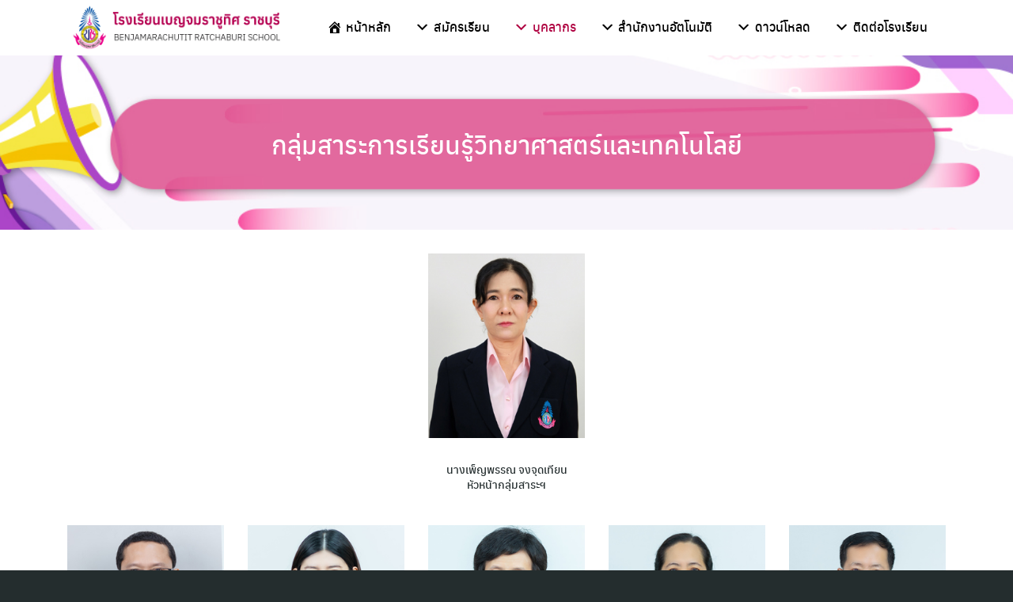

--- FILE ---
content_type: text/html; charset=UTF-8
request_url: http://www.ben.ac.th/main/?page_id=191
body_size: 18102
content:
<!DOCTYPE html>
<html lang="th">

<head>
    <meta charset="UTF-8">
    <meta name="viewport" content="width=device-width, initial-scale=1">
    <link rel="profile" href="http://gmpg.org/xfn/11">
    <title>กลุ่มสาระการเรียนรู้วิทยาศาสตร์และเทคโนโลยี</title>
<meta name='robots' content='max-image-preview:large' />
<link rel='dns-prefetch' href='//www.ben.ac.th' />
<link rel='dns-prefetch' href='//s.w.org' />
<link rel="alternate" type="application/rss+xml" title=" &raquo; ฟีด" href="http://www.ben.ac.th/main/?feed=rss2" />
<link rel="alternate" type="application/rss+xml" title=" &raquo; ฟีดความเห็น" href="http://www.ben.ac.th/main/?feed=comments-rss2" />
<script type="text/javascript">
window._wpemojiSettings = {"baseUrl":"https:\/\/s.w.org\/images\/core\/emoji\/13.1.0\/72x72\/","ext":".png","svgUrl":"https:\/\/s.w.org\/images\/core\/emoji\/13.1.0\/svg\/","svgExt":".svg","source":{"concatemoji":"http:\/\/www.ben.ac.th\/main\/wp-includes\/js\/wp-emoji-release.min.js?ver=5.9.12"}};
/*! This file is auto-generated */
!function(e,a,t){var n,r,o,i=a.createElement("canvas"),p=i.getContext&&i.getContext("2d");function s(e,t){var a=String.fromCharCode;p.clearRect(0,0,i.width,i.height),p.fillText(a.apply(this,e),0,0);e=i.toDataURL();return p.clearRect(0,0,i.width,i.height),p.fillText(a.apply(this,t),0,0),e===i.toDataURL()}function c(e){var t=a.createElement("script");t.src=e,t.defer=t.type="text/javascript",a.getElementsByTagName("head")[0].appendChild(t)}for(o=Array("flag","emoji"),t.supports={everything:!0,everythingExceptFlag:!0},r=0;r<o.length;r++)t.supports[o[r]]=function(e){if(!p||!p.fillText)return!1;switch(p.textBaseline="top",p.font="600 32px Arial",e){case"flag":return s([127987,65039,8205,9895,65039],[127987,65039,8203,9895,65039])?!1:!s([55356,56826,55356,56819],[55356,56826,8203,55356,56819])&&!s([55356,57332,56128,56423,56128,56418,56128,56421,56128,56430,56128,56423,56128,56447],[55356,57332,8203,56128,56423,8203,56128,56418,8203,56128,56421,8203,56128,56430,8203,56128,56423,8203,56128,56447]);case"emoji":return!s([10084,65039,8205,55357,56613],[10084,65039,8203,55357,56613])}return!1}(o[r]),t.supports.everything=t.supports.everything&&t.supports[o[r]],"flag"!==o[r]&&(t.supports.everythingExceptFlag=t.supports.everythingExceptFlag&&t.supports[o[r]]);t.supports.everythingExceptFlag=t.supports.everythingExceptFlag&&!t.supports.flag,t.DOMReady=!1,t.readyCallback=function(){t.DOMReady=!0},t.supports.everything||(n=function(){t.readyCallback()},a.addEventListener?(a.addEventListener("DOMContentLoaded",n,!1),e.addEventListener("load",n,!1)):(e.attachEvent("onload",n),a.attachEvent("onreadystatechange",function(){"complete"===a.readyState&&t.readyCallback()})),(n=t.source||{}).concatemoji?c(n.concatemoji):n.wpemoji&&n.twemoji&&(c(n.twemoji),c(n.wpemoji)))}(window,document,window._wpemojiSettings);
</script>
<style type="text/css">
img.wp-smiley,
img.emoji {
	display: inline !important;
	border: none !important;
	box-shadow: none !important;
	height: 1em !important;
	width: 1em !important;
	margin: 0 0.07em !important;
	vertical-align: -0.1em !important;
	background: none !important;
	padding: 0 !important;
}
</style>
	<link rel='stylesheet' id='dashicons-css'  href='http://www.ben.ac.th/main/wp-includes/css/dashicons.min.css?ver=5.9.12' type='text/css' media='all' />
<link rel='stylesheet' id='menu-icons-extra-css'  href='http://www.ben.ac.th/main/wp-content/plugins/menu-icons/css/extra.min.css?ver=0.13.20' type='text/css' media='all' />
<link rel='stylesheet' id='wp-block-library-css'  href='http://www.ben.ac.th/main/wp-includes/css/dist/block-library/style.min.css?ver=5.9.12' type='text/css' media='all' />
<style id='global-styles-inline-css' type='text/css'>
body{--wp--preset--color--black: #000000;--wp--preset--color--cyan-bluish-gray: #abb8c3;--wp--preset--color--white: #ffffff;--wp--preset--color--pale-pink: #f78da7;--wp--preset--color--vivid-red: #cf2e2e;--wp--preset--color--luminous-vivid-orange: #ff6900;--wp--preset--color--luminous-vivid-amber: #fcb900;--wp--preset--color--light-green-cyan: #7bdcb5;--wp--preset--color--vivid-green-cyan: #00d084;--wp--preset--color--pale-cyan-blue: #8ed1fc;--wp--preset--color--vivid-cyan-blue: #0693e3;--wp--preset--color--vivid-purple: #9b51e0;--wp--preset--gradient--vivid-cyan-blue-to-vivid-purple: linear-gradient(135deg,rgba(6,147,227,1) 0%,rgb(155,81,224) 100%);--wp--preset--gradient--light-green-cyan-to-vivid-green-cyan: linear-gradient(135deg,rgb(122,220,180) 0%,rgb(0,208,130) 100%);--wp--preset--gradient--luminous-vivid-amber-to-luminous-vivid-orange: linear-gradient(135deg,rgba(252,185,0,1) 0%,rgba(255,105,0,1) 100%);--wp--preset--gradient--luminous-vivid-orange-to-vivid-red: linear-gradient(135deg,rgba(255,105,0,1) 0%,rgb(207,46,46) 100%);--wp--preset--gradient--very-light-gray-to-cyan-bluish-gray: linear-gradient(135deg,rgb(238,238,238) 0%,rgb(169,184,195) 100%);--wp--preset--gradient--cool-to-warm-spectrum: linear-gradient(135deg,rgb(74,234,220) 0%,rgb(151,120,209) 20%,rgb(207,42,186) 40%,rgb(238,44,130) 60%,rgb(251,105,98) 80%,rgb(254,248,76) 100%);--wp--preset--gradient--blush-light-purple: linear-gradient(135deg,rgb(255,206,236) 0%,rgb(152,150,240) 100%);--wp--preset--gradient--blush-bordeaux: linear-gradient(135deg,rgb(254,205,165) 0%,rgb(254,45,45) 50%,rgb(107,0,62) 100%);--wp--preset--gradient--luminous-dusk: linear-gradient(135deg,rgb(255,203,112) 0%,rgb(199,81,192) 50%,rgb(65,88,208) 100%);--wp--preset--gradient--pale-ocean: linear-gradient(135deg,rgb(255,245,203) 0%,rgb(182,227,212) 50%,rgb(51,167,181) 100%);--wp--preset--gradient--electric-grass: linear-gradient(135deg,rgb(202,248,128) 0%,rgb(113,206,126) 100%);--wp--preset--gradient--midnight: linear-gradient(135deg,rgb(2,3,129) 0%,rgb(40,116,252) 100%);--wp--preset--duotone--dark-grayscale: url('#wp-duotone-dark-grayscale');--wp--preset--duotone--grayscale: url('#wp-duotone-grayscale');--wp--preset--duotone--purple-yellow: url('#wp-duotone-purple-yellow');--wp--preset--duotone--blue-red: url('#wp-duotone-blue-red');--wp--preset--duotone--midnight: url('#wp-duotone-midnight');--wp--preset--duotone--magenta-yellow: url('#wp-duotone-magenta-yellow');--wp--preset--duotone--purple-green: url('#wp-duotone-purple-green');--wp--preset--duotone--blue-orange: url('#wp-duotone-blue-orange');--wp--preset--font-size--small: 13px;--wp--preset--font-size--medium: 20px;--wp--preset--font-size--large: 36px;--wp--preset--font-size--x-large: 42px;}.has-black-color{color: var(--wp--preset--color--black) !important;}.has-cyan-bluish-gray-color{color: var(--wp--preset--color--cyan-bluish-gray) !important;}.has-white-color{color: var(--wp--preset--color--white) !important;}.has-pale-pink-color{color: var(--wp--preset--color--pale-pink) !important;}.has-vivid-red-color{color: var(--wp--preset--color--vivid-red) !important;}.has-luminous-vivid-orange-color{color: var(--wp--preset--color--luminous-vivid-orange) !important;}.has-luminous-vivid-amber-color{color: var(--wp--preset--color--luminous-vivid-amber) !important;}.has-light-green-cyan-color{color: var(--wp--preset--color--light-green-cyan) !important;}.has-vivid-green-cyan-color{color: var(--wp--preset--color--vivid-green-cyan) !important;}.has-pale-cyan-blue-color{color: var(--wp--preset--color--pale-cyan-blue) !important;}.has-vivid-cyan-blue-color{color: var(--wp--preset--color--vivid-cyan-blue) !important;}.has-vivid-purple-color{color: var(--wp--preset--color--vivid-purple) !important;}.has-black-background-color{background-color: var(--wp--preset--color--black) !important;}.has-cyan-bluish-gray-background-color{background-color: var(--wp--preset--color--cyan-bluish-gray) !important;}.has-white-background-color{background-color: var(--wp--preset--color--white) !important;}.has-pale-pink-background-color{background-color: var(--wp--preset--color--pale-pink) !important;}.has-vivid-red-background-color{background-color: var(--wp--preset--color--vivid-red) !important;}.has-luminous-vivid-orange-background-color{background-color: var(--wp--preset--color--luminous-vivid-orange) !important;}.has-luminous-vivid-amber-background-color{background-color: var(--wp--preset--color--luminous-vivid-amber) !important;}.has-light-green-cyan-background-color{background-color: var(--wp--preset--color--light-green-cyan) !important;}.has-vivid-green-cyan-background-color{background-color: var(--wp--preset--color--vivid-green-cyan) !important;}.has-pale-cyan-blue-background-color{background-color: var(--wp--preset--color--pale-cyan-blue) !important;}.has-vivid-cyan-blue-background-color{background-color: var(--wp--preset--color--vivid-cyan-blue) !important;}.has-vivid-purple-background-color{background-color: var(--wp--preset--color--vivid-purple) !important;}.has-black-border-color{border-color: var(--wp--preset--color--black) !important;}.has-cyan-bluish-gray-border-color{border-color: var(--wp--preset--color--cyan-bluish-gray) !important;}.has-white-border-color{border-color: var(--wp--preset--color--white) !important;}.has-pale-pink-border-color{border-color: var(--wp--preset--color--pale-pink) !important;}.has-vivid-red-border-color{border-color: var(--wp--preset--color--vivid-red) !important;}.has-luminous-vivid-orange-border-color{border-color: var(--wp--preset--color--luminous-vivid-orange) !important;}.has-luminous-vivid-amber-border-color{border-color: var(--wp--preset--color--luminous-vivid-amber) !important;}.has-light-green-cyan-border-color{border-color: var(--wp--preset--color--light-green-cyan) !important;}.has-vivid-green-cyan-border-color{border-color: var(--wp--preset--color--vivid-green-cyan) !important;}.has-pale-cyan-blue-border-color{border-color: var(--wp--preset--color--pale-cyan-blue) !important;}.has-vivid-cyan-blue-border-color{border-color: var(--wp--preset--color--vivid-cyan-blue) !important;}.has-vivid-purple-border-color{border-color: var(--wp--preset--color--vivid-purple) !important;}.has-vivid-cyan-blue-to-vivid-purple-gradient-background{background: var(--wp--preset--gradient--vivid-cyan-blue-to-vivid-purple) !important;}.has-light-green-cyan-to-vivid-green-cyan-gradient-background{background: var(--wp--preset--gradient--light-green-cyan-to-vivid-green-cyan) !important;}.has-luminous-vivid-amber-to-luminous-vivid-orange-gradient-background{background: var(--wp--preset--gradient--luminous-vivid-amber-to-luminous-vivid-orange) !important;}.has-luminous-vivid-orange-to-vivid-red-gradient-background{background: var(--wp--preset--gradient--luminous-vivid-orange-to-vivid-red) !important;}.has-very-light-gray-to-cyan-bluish-gray-gradient-background{background: var(--wp--preset--gradient--very-light-gray-to-cyan-bluish-gray) !important;}.has-cool-to-warm-spectrum-gradient-background{background: var(--wp--preset--gradient--cool-to-warm-spectrum) !important;}.has-blush-light-purple-gradient-background{background: var(--wp--preset--gradient--blush-light-purple) !important;}.has-blush-bordeaux-gradient-background{background: var(--wp--preset--gradient--blush-bordeaux) !important;}.has-luminous-dusk-gradient-background{background: var(--wp--preset--gradient--luminous-dusk) !important;}.has-pale-ocean-gradient-background{background: var(--wp--preset--gradient--pale-ocean) !important;}.has-electric-grass-gradient-background{background: var(--wp--preset--gradient--electric-grass) !important;}.has-midnight-gradient-background{background: var(--wp--preset--gradient--midnight) !important;}.has-small-font-size{font-size: var(--wp--preset--font-size--small) !important;}.has-medium-font-size{font-size: var(--wp--preset--font-size--medium) !important;}.has-large-font-size{font-size: var(--wp--preset--font-size--large) !important;}.has-x-large-font-size{font-size: var(--wp--preset--font-size--x-large) !important;}
</style>
<link rel='stylesheet' id='default-icon-styles-css'  href='http://www.ben.ac.th/main/wp-content/plugins/svg-vector-icon-plugin/public/../admin/css/wordpress-svg-icon-plugin-style.min.css?ver=5.9.12' type='text/css' media='all' />
<link rel='stylesheet' id='s-mobile-css'  href='http://www.ben.ac.th/main/wp-content/themes/plant/css/mobile.css?ver=1587445200' type='text/css' media='all' />
<link rel='stylesheet' id='s-desktop-css'  href='http://www.ben.ac.th/main/wp-content/themes/plant/css/desktop.css?ver=1587445200' type='text/css' media='(min-width: 992px)' />
<link rel='stylesheet' id='elementor-icons-css'  href='http://www.ben.ac.th/main/wp-content/plugins/elementor/assets/lib/eicons/css/elementor-icons.min.css?ver=5.20.0' type='text/css' media='all' />
<link rel='stylesheet' id='elementor-frontend-legacy-css'  href='http://www.ben.ac.th/main/wp-content/plugins/elementor/assets/css/frontend-legacy.min.css?ver=3.14.1' type='text/css' media='all' />
<link rel='stylesheet' id='elementor-frontend-css'  href='http://www.ben.ac.th/main/wp-content/plugins/elementor/assets/css/frontend.min.css?ver=3.14.1' type='text/css' media='all' />
<link rel='stylesheet' id='swiper-css'  href='http://www.ben.ac.th/main/wp-content/plugins/elementor/assets/lib/swiper/css/swiper.min.css?ver=5.3.6' type='text/css' media='all' />
<link rel='stylesheet' id='elementor-post-625-css'  href='http://www.ben.ac.th/main/wp-content/uploads/elementor/css/post-625.css?ver=1708783064' type='text/css' media='all' />
<link rel='stylesheet' id='elementor-pro-css'  href='http://www.ben.ac.th/main/wp-content/plugins/pro-elements/assets/css/frontend.min.css?ver=3.13.2' type='text/css' media='all' />
<link rel='stylesheet' id='elementor-global-css'  href='http://www.ben.ac.th/main/wp-content/uploads/elementor/css/global.css?ver=1708783064' type='text/css' media='all' />
<link rel='stylesheet' id='popup-maker-site-css'  href='http://www.ben.ac.th/main/wp-content/plugins/popup-maker/assets/css/pum-site.min.css?ver=1.18.2' type='text/css' media='all' />
<style id='popup-maker-site-inline-css' type='text/css'>
/* Popup Google Fonts */
@import url('//fonts.googleapis.com/css?family=Montserrat:100');

/* Popup Theme 4673: Floating Bar - Soft Blue */
.pum-theme-4673, .pum-theme-floating-bar { background-color: rgba( 255, 255, 255, 0.00 ) } 
.pum-theme-4673 .pum-container, .pum-theme-floating-bar .pum-container { padding: 8px; border-radius: 0px; border: 1px none #000000; box-shadow: 1px 1px 3px 0px rgba( 2, 2, 2, 0.23 ); background-color: rgba( 238, 246, 252, 1.00 ) } 
.pum-theme-4673 .pum-title, .pum-theme-floating-bar .pum-title { color: #505050; text-align: left; text-shadow: 0px 0px 0px rgba( 2, 2, 2, 0.23 ); font-family: inherit; font-weight: 400; font-size: 32px; line-height: 36px } 
.pum-theme-4673 .pum-content, .pum-theme-floating-bar .pum-content { color: #505050; font-family: inherit; font-weight: 400 } 
.pum-theme-4673 .pum-content + .pum-close, .pum-theme-floating-bar .pum-content + .pum-close { position: absolute; height: 18px; width: 18px; left: auto; right: 5px; bottom: auto; top: 50%; padding: 0px; color: #505050; font-family: Sans-Serif; font-weight: 700; font-size: 15px; line-height: 18px; border: 1px solid #505050; border-radius: 15px; box-shadow: 0px 0px 0px 0px rgba( 2, 2, 2, 0.00 ); text-shadow: 0px 0px 0px rgba( 0, 0, 0, 0.00 ); background-color: rgba( 255, 255, 255, 0.00 ); transform: translate(0, -50%) } 

/* Popup Theme 4674: Content Only - For use with page builders or block editor */
.pum-theme-4674, .pum-theme-content-only { background-color: rgba( 0, 0, 0, 0.70 ) } 
.pum-theme-4674 .pum-container, .pum-theme-content-only .pum-container { padding: 0px; border-radius: 0px; border: 1px none #000000; box-shadow: 0px 0px 0px 0px rgba( 2, 2, 2, 0.00 ) } 
.pum-theme-4674 .pum-title, .pum-theme-content-only .pum-title { color: #000000; text-align: left; text-shadow: 0px 0px 0px rgba( 2, 2, 2, 0.23 ); font-family: inherit; font-weight: 400; font-size: 32px; line-height: 36px } 
.pum-theme-4674 .pum-content, .pum-theme-content-only .pum-content { color: #8c8c8c; font-family: inherit; font-weight: 400 } 
.pum-theme-4674 .pum-content + .pum-close, .pum-theme-content-only .pum-content + .pum-close { position: absolute; height: 18px; width: 18px; left: auto; right: 7px; bottom: auto; top: 7px; padding: 0px; color: #000000; font-family: inherit; font-weight: 700; font-size: 20px; line-height: 20px; border: 1px none #ffffff; border-radius: 15px; box-shadow: 0px 0px 0px 0px rgba( 2, 2, 2, 0.00 ); text-shadow: 0px 0px 0px rgba( 0, 0, 0, 0.00 ); background-color: rgba( 255, 255, 255, 0.00 ) } 

/* Popup Theme 1830: Default Theme */
.pum-theme-1830, .pum-theme-default-theme { background-color: rgba( 255, 255, 255, 1.00 ) } 
.pum-theme-1830 .pum-container, .pum-theme-default-theme .pum-container { padding: 18px; border-radius: 0px; border: 1px none #000000; box-shadow: 1px 1px 3px 0px rgba( 2, 2, 2, 0.23 ); background-color: rgba( 249, 249, 249, 1.00 ) } 
.pum-theme-1830 .pum-title, .pum-theme-default-theme .pum-title { color: #000000; text-align: left; text-shadow: 0px 0px 0px rgba( 2, 2, 2, 0.23 ); font-family: inherit; font-weight: 400; font-size: 32px; font-style: normal; line-height: 36px } 
.pum-theme-1830 .pum-content, .pum-theme-default-theme .pum-content { color: #8c8c8c; font-family: inherit; font-weight: 400; font-style: inherit } 
.pum-theme-1830 .pum-content + .pum-close, .pum-theme-default-theme .pum-content + .pum-close { position: absolute; height: auto; width: auto; left: auto; right: 0px; bottom: auto; top: 0px; padding: 8px; color: #ffffff; font-family: inherit; font-weight: 400; font-size: 12px; font-style: inherit; line-height: 36px; border: 1px none #ffffff; border-radius: 0px; box-shadow: 1px 1px 3px 0px rgba( 2, 2, 2, 0.23 ); text-shadow: 0px 0px 0px rgba( 0, 0, 0, 0.23 ); background-color: rgba( 0, 183, 205, 1.00 ) } 

/* Popup Theme 1831: Light Box */
.pum-theme-1831, .pum-theme-lightbox { background-color: rgba( 0, 0, 0, 0.60 ) } 
.pum-theme-1831 .pum-container, .pum-theme-lightbox .pum-container { padding: 18px; border-radius: 3px; border: 8px solid #000000; box-shadow: 0px 0px 30px 0px rgba( 2, 2, 2, 1.00 ); background-color: rgba( 255, 255, 255, 1.00 ) } 
.pum-theme-1831 .pum-title, .pum-theme-lightbox .pum-title { color: #000000; text-align: left; text-shadow: 0px 0px 0px rgba( 2, 2, 2, 0.23 ); font-family: inherit; font-weight: 100; font-size: 32px; line-height: 36px } 
.pum-theme-1831 .pum-content, .pum-theme-lightbox .pum-content { color: #000000; font-family: inherit; font-weight: 100 } 
.pum-theme-1831 .pum-content + .pum-close, .pum-theme-lightbox .pum-content + .pum-close { position: absolute; height: 26px; width: 26px; left: auto; right: -13px; bottom: auto; top: -13px; padding: 0px; color: #ffffff; font-family: Arial; font-weight: 100; font-size: 24px; line-height: 24px; border: 2px solid #ffffff; border-radius: 26px; box-shadow: 0px 0px 15px 1px rgba( 2, 2, 2, 0.75 ); text-shadow: 0px 0px 0px rgba( 0, 0, 0, 0.23 ); background-color: rgba( 0, 0, 0, 1.00 ) } 

/* Popup Theme 1832: Enterprise Blue */
.pum-theme-1832, .pum-theme-enterprise-blue { background-color: rgba( 0, 0, 0, 0.70 ) } 
.pum-theme-1832 .pum-container, .pum-theme-enterprise-blue .pum-container { padding: 28px; border-radius: 5px; border: 1px none #000000; box-shadow: 0px 10px 25px 4px rgba( 2, 2, 2, 0.50 ); background-color: rgba( 255, 255, 255, 1.00 ) } 
.pum-theme-1832 .pum-title, .pum-theme-enterprise-blue .pum-title { color: #315b7c; text-align: left; text-shadow: 0px 0px 0px rgba( 2, 2, 2, 0.23 ); font-family: inherit; font-weight: 100; font-size: 34px; line-height: 36px } 
.pum-theme-1832 .pum-content, .pum-theme-enterprise-blue .pum-content { color: #2d2d2d; font-family: inherit; font-weight: 100 } 
.pum-theme-1832 .pum-content + .pum-close, .pum-theme-enterprise-blue .pum-content + .pum-close { position: absolute; height: 28px; width: 28px; left: auto; right: 8px; bottom: auto; top: 8px; padding: 4px; color: #ffffff; font-family: Times New Roman; font-weight: 100; font-size: 20px; line-height: 20px; border: 1px none #ffffff; border-radius: 42px; box-shadow: 0px 0px 0px 0px rgba( 2, 2, 2, 0.23 ); text-shadow: 0px 0px 0px rgba( 0, 0, 0, 0.23 ); background-color: rgba( 49, 91, 124, 1.00 ) } 

/* Popup Theme 1833: Hello Box */
.pum-theme-1833, .pum-theme-hello-box { background-color: rgba( 0, 0, 0, 0.75 ) } 
.pum-theme-1833 .pum-container, .pum-theme-hello-box .pum-container { padding: 30px; border-radius: 80px; border: 14px solid #81d742; box-shadow: 0px 0px 0px 0px rgba( 2, 2, 2, 0.00 ); background-color: rgba( 255, 255, 255, 1.00 ) } 
.pum-theme-1833 .pum-title, .pum-theme-hello-box .pum-title { color: #2d2d2d; text-align: left; text-shadow: 0px 0px 0px rgba( 2, 2, 2, 0.23 ); font-family: Montserrat; font-weight: 100; font-size: 32px; line-height: 36px } 
.pum-theme-1833 .pum-content, .pum-theme-hello-box .pum-content { color: #2d2d2d; font-family: inherit; font-weight: 100 } 
.pum-theme-1833 .pum-content + .pum-close, .pum-theme-hello-box .pum-content + .pum-close { position: absolute; height: auto; width: auto; left: auto; right: -30px; bottom: auto; top: -30px; padding: 0px; color: #2d2d2d; font-family: Times New Roman; font-weight: 100; font-size: 32px; line-height: 28px; border: 1px none #ffffff; border-radius: 28px; box-shadow: 0px 0px 0px 0px rgba( 2, 2, 2, 0.23 ); text-shadow: 0px 0px 0px rgba( 0, 0, 0, 0.23 ); background-color: rgba( 255, 255, 255, 1.00 ) } 

/* Popup Theme 1834: Cutting Edge */
.pum-theme-1834, .pum-theme-cutting-edge { background-color: rgba( 0, 0, 0, 0.50 ) } 
.pum-theme-1834 .pum-container, .pum-theme-cutting-edge .pum-container { padding: 18px; border-radius: 0px; border: 1px none #000000; box-shadow: 0px 10px 25px 0px rgba( 2, 2, 2, 0.50 ); background-color: rgba( 30, 115, 190, 1.00 ) } 
.pum-theme-1834 .pum-title, .pum-theme-cutting-edge .pum-title { color: #ffffff; text-align: left; text-shadow: 0px 0px 0px rgba( 2, 2, 2, 0.23 ); font-family: Sans-Serif; font-weight: 100; font-size: 26px; line-height: 28px } 
.pum-theme-1834 .pum-content, .pum-theme-cutting-edge .pum-content { color: #ffffff; font-family: inherit; font-weight: 100 } 
.pum-theme-1834 .pum-content + .pum-close, .pum-theme-cutting-edge .pum-content + .pum-close { position: absolute; height: 24px; width: 24px; left: auto; right: 0px; bottom: auto; top: 0px; padding: 0px; color: #1e73be; font-family: Times New Roman; font-weight: 100; font-size: 32px; line-height: 24px; border: 1px none #ffffff; border-radius: 0px; box-shadow: -1px 1px 1px 0px rgba( 2, 2, 2, 0.10 ); text-shadow: -1px 1px 1px rgba( 0, 0, 0, 0.10 ); background-color: rgba( 238, 238, 34, 1.00 ) } 

/* Popup Theme 1835: Framed Border */
.pum-theme-1835, .pum-theme-framed-border { background-color: rgba( 255, 255, 255, 0.50 ) } 
.pum-theme-1835 .pum-container, .pum-theme-framed-border .pum-container { padding: 18px; border-radius: 0px; border: 20px outset #dd3333; box-shadow: 1px 1px 3px 0px rgba( 2, 2, 2, 0.97 ) inset; background-color: rgba( 255, 251, 239, 1.00 ) } 
.pum-theme-1835 .pum-title, .pum-theme-framed-border .pum-title { color: #000000; text-align: left; text-shadow: 0px 0px 0px rgba( 2, 2, 2, 0.23 ); font-family: inherit; font-weight: 100; font-size: 32px; line-height: 36px } 
.pum-theme-1835 .pum-content, .pum-theme-framed-border .pum-content { color: #2d2d2d; font-family: inherit; font-weight: 100 } 
.pum-theme-1835 .pum-content + .pum-close, .pum-theme-framed-border .pum-content + .pum-close { position: absolute; height: 20px; width: 20px; left: auto; right: -20px; bottom: auto; top: -20px; padding: 0px; color: #ffffff; font-family: Tahoma; font-weight: 700; font-size: 16px; line-height: 18px; border: 1px none #ffffff; border-radius: 0px; box-shadow: 0px 0px 0px 0px rgba( 2, 2, 2, 0.23 ); text-shadow: 0px 0px 0px rgba( 0, 0, 0, 0.23 ); background-color: rgba( 0, 0, 0, 0.55 ) } 

#pum-1836 {z-index: 1999999999}

</style>
<link rel='stylesheet' id='seed-fonts-all-css'  href='http://www.ben.ac.th/main/wp-content/plugins/seed-fonts/fonts/anuphan/font.css?ver=5.9.12' type='text/css' media='all' />
<style id='seed-fonts-all-inline-css' type='text/css'>
h1, h2, h3, h4, h5, h6, nav, .nav, .menu, button, .button, .btn, .price, ._heading, .wp-block-pullquote blockquote, blockquote, label, legend{font-family: "anuphan",sans-serif !important; font-weight: 500 !important; }body {--s-heading:"anuphan",sans-serif !important}body {--s-heading-weight:500}
</style>
<link rel='stylesheet' id='google-fonts-1-css'  href='https://fonts.googleapis.com/css?family=Roboto%3A100%2C100italic%2C200%2C200italic%2C300%2C300italic%2C400%2C400italic%2C500%2C500italic%2C600%2C600italic%2C700%2C700italic%2C800%2C800italic%2C900%2C900italic%7CRoboto+Slab%3A100%2C100italic%2C200%2C200italic%2C300%2C300italic%2C400%2C400italic%2C500%2C500italic%2C600%2C600italic%2C700%2C700italic%2C800%2C800italic%2C900%2C900italic%7CSarabun%3A100%2C100italic%2C200%2C200italic%2C300%2C300italic%2C400%2C400italic%2C500%2C500italic%2C600%2C600italic%2C700%2C700italic%2C800%2C800italic%2C900%2C900italic&#038;display=auto&#038;ver=5.9.12' type='text/css' media='all' />
<link rel="preconnect" href="https://fonts.gstatic.com/" crossorigin><!--n2css--><script type='text/javascript' src='http://www.ben.ac.th/main/wp-includes/js/jquery/jquery.min.js?ver=3.6.0' id='jquery-core-js'></script>
<script type='text/javascript' src='http://www.ben.ac.th/main/wp-includes/js/jquery/jquery-migrate.min.js?ver=3.3.2' id='jquery-migrate-js'></script>
<link rel="https://api.w.org/" href="http://www.ben.ac.th/main/index.php?rest_route=/" /><link rel="alternate" type="application/json" href="http://www.ben.ac.th/main/index.php?rest_route=/wp/v2/pages/191" /><link rel="EditURI" type="application/rsd+xml" title="RSD" href="http://www.ben.ac.th/main/xmlrpc.php?rsd" />
<link rel="wlwmanifest" type="application/wlwmanifest+xml" href="http://www.ben.ac.th/main/wp-includes/wlwmanifest.xml" /> 
<meta name="generator" content="WordPress 5.9.12" />
<link rel="canonical" href="http://www.ben.ac.th/main/?page_id=191" />
<link rel='shortlink' href='http://www.ben.ac.th/main/?p=191' />
<link rel="alternate" type="application/json+oembed" href="http://www.ben.ac.th/main/index.php?rest_route=%2Foembed%2F1.0%2Fembed&#038;url=http%3A%2F%2Fwww.ben.ac.th%2Fmain%2F%3Fpage_id%3D191" />
<link rel="alternate" type="text/xml+oembed" href="http://www.ben.ac.th/main/index.php?rest_route=%2Foembed%2F1.0%2Fembed&#038;url=http%3A%2F%2Fwww.ben.ac.th%2Fmain%2F%3Fpage_id%3D191&#038;format=xml" />
<meta name="generator" content="Elementor 3.14.1; features: a11y_improvements, additional_custom_breakpoints; settings: css_print_method-external, google_font-enabled, font_display-auto">
<script>
jQuery(document).ready(function($) {
var delay = 100; setTimeout(function() {
$('.elementor-tab-title').removeClass('elementor-active');
 $('.elementor-tab-content').css('display', 'none'); }, delay);
});
</script>
<link rel="icon" href="http://www.ben.ac.th/main/wp-content/uploads/2020/04/cropped-Logo55-32x32.png" sizes="32x32" />
<link rel="icon" href="http://www.ben.ac.th/main/wp-content/uploads/2020/04/cropped-Logo55-192x192.png" sizes="192x192" />
<link rel="apple-touch-icon" href="http://www.ben.ac.th/main/wp-content/uploads/2020/04/cropped-Logo55-180x180.png" />
<meta name="msapplication-TileImage" content="http://www.ben.ac.th/main/wp-content/uploads/2020/04/cropped-Logo55-270x270.png" />
<style id="kirki-inline-styles">@media(min-width: 992px){.site-header, .site-header-space, .site-header > .s-container{height:1200;}.site-branding img{max-height:250;height:250;}}.site-header, .site-header a, .site-nav-d .sub-menu li > a{color:#000000;}.site-toggle b, .site-toggle b:after, .site-toggle b:before{background-color:#000000;}.site-header a:hover, .site-nav-d .sub-menu li > a:hover{color:#af0040;}.site-header a:active, .site-nav-d li.current-menu-item > a, .site-nav-d li.current-menu-ancestor > a, .site-nav-d li.current_page_item > a{color:#af0040;}.site-header li:active, .site-nav-d li.current-menu-item, .site-nav-d li.current-menu-ancestor, .site-nav-d li.current_page_item{background-color:rgba(30,115,190,0);}.site-header, .site-nav-d .sub-menu{background:#ffffff;background-color:#ffffff;background-repeat:repeat;background-position:center center;background-attachment:scroll;-webkit-background-size:cover;-moz-background-size:cover;-ms-background-size:cover;-o-background-size:cover;background-size:cover;}.site-nav-m{top:150;}.site-nav-m.active{height:calc(100vh - 150);background-color:#000000;}.site-nav-m li a{color:rgba(255,255,255,0.9);}.site-nav-m li a:hover{color:rgba(255,255,255,1);}.site-nav-m li a:active, .site-nav-m li.current-menu-item a, .site-nav-m li.current-menu-ancestor a, .site-nav-m li.current_page_item a{color:rgba(255,255,255,0.6);}.site-nav-m li{border-bottom-color:rgba(255,255,255,0.15);}a{color:#000000;}.content-item .cat a{background:#000000;}a:hover{color:#af0040;}.content-item .cat a:hover{background:#af0040;}a:active{color:#af0040;}body.home{background:#ffffff;}body{background:#ffffff;}.site-footer{background-color:#af0040;}.site-footer .site-info{color:#ffffff;}.site-footer a{color:rgba(0,0,0,0.5);}.site-footer a:hover{color:rgba(0,0,0,0.6);}.site-footer a:active{color:rgba(0,0,0,0.3);}.woocommerce .button.alt, #page.site .button.alt, .site .s-button a, .site a.s-button{background:#000000;color:#ffffff;}.s-modal .search-form{border-bottom-color:#000000;}.s-modal-close:hover{color:#000000;}.woocommerce .button.alt:hover, #page.site .button.alt:hover, .site .s-button a:hover, .site a.s-button:hover{background:#545454;color:#ffffff;}.site .button.alt, .site .s-button a, .site a.s-button{-webkit-border-radius:50px;-moz-border-radius:50px;border-radius:50px;}.woocommerce .button:not(.kt-button), #page .button:not(.kt-button){background:#878f9d;color:#ffffff;}.woocommerce .button:not(.kt-button):hover, #page .button:not(.kt-button):hover{background:#575f6d;color:#ffffff;}#page .button:not(.kt-button){-webkit-border-radius:50px;-moz-border-radius:50px;border-radius:50px;}@media(max-width: 991px){.site-header, .site-header-space{height:150;}.site-branding img{max-height:30px;height:30px;}}</style><style id="kirki_css" type="text/css">.site-header{position:absolute;}@media(max-width:991px){.s-autoshow-m.-hide{transform: translateY(-150)}.s-autoshow-m.-show{transform: translateY(0)}}@media(min-width:992px){.site-header{position: fixed;}.s-autoshow-d.-hide{transform: translateY(-1200)}.s-autoshow-d.-show{transform: translateY(0)}.site-nav-d .sub-menu::before{border-bottom-color:#ffffff}}.site-header{box-shadow:none;}.content-item .byline,.content-item a.author{display:none}.content-item.-card{padding-bottom:15px}#main .add_to_cart_button {display:none;}</style></head>


<body class="page-template-default page page-id-191 wp-custom-logo elementor-default elementor-kit-625">
    <svg xmlns="http://www.w3.org/2000/svg" viewBox="0 0 0 0" width="0" height="0" focusable="false" role="none" style="visibility: hidden; position: absolute; left: -9999px; overflow: hidden;" ><defs><filter id="wp-duotone-dark-grayscale"><feColorMatrix color-interpolation-filters="sRGB" type="matrix" values=" .299 .587 .114 0 0 .299 .587 .114 0 0 .299 .587 .114 0 0 .299 .587 .114 0 0 " /><feComponentTransfer color-interpolation-filters="sRGB" ><feFuncR type="table" tableValues="0 0.49803921568627" /><feFuncG type="table" tableValues="0 0.49803921568627" /><feFuncB type="table" tableValues="0 0.49803921568627" /><feFuncA type="table" tableValues="1 1" /></feComponentTransfer><feComposite in2="SourceGraphic" operator="in" /></filter></defs></svg><svg xmlns="http://www.w3.org/2000/svg" viewBox="0 0 0 0" width="0" height="0" focusable="false" role="none" style="visibility: hidden; position: absolute; left: -9999px; overflow: hidden;" ><defs><filter id="wp-duotone-grayscale"><feColorMatrix color-interpolation-filters="sRGB" type="matrix" values=" .299 .587 .114 0 0 .299 .587 .114 0 0 .299 .587 .114 0 0 .299 .587 .114 0 0 " /><feComponentTransfer color-interpolation-filters="sRGB" ><feFuncR type="table" tableValues="0 1" /><feFuncG type="table" tableValues="0 1" /><feFuncB type="table" tableValues="0 1" /><feFuncA type="table" tableValues="1 1" /></feComponentTransfer><feComposite in2="SourceGraphic" operator="in" /></filter></defs></svg><svg xmlns="http://www.w3.org/2000/svg" viewBox="0 0 0 0" width="0" height="0" focusable="false" role="none" style="visibility: hidden; position: absolute; left: -9999px; overflow: hidden;" ><defs><filter id="wp-duotone-purple-yellow"><feColorMatrix color-interpolation-filters="sRGB" type="matrix" values=" .299 .587 .114 0 0 .299 .587 .114 0 0 .299 .587 .114 0 0 .299 .587 .114 0 0 " /><feComponentTransfer color-interpolation-filters="sRGB" ><feFuncR type="table" tableValues="0.54901960784314 0.98823529411765" /><feFuncG type="table" tableValues="0 1" /><feFuncB type="table" tableValues="0.71764705882353 0.25490196078431" /><feFuncA type="table" tableValues="1 1" /></feComponentTransfer><feComposite in2="SourceGraphic" operator="in" /></filter></defs></svg><svg xmlns="http://www.w3.org/2000/svg" viewBox="0 0 0 0" width="0" height="0" focusable="false" role="none" style="visibility: hidden; position: absolute; left: -9999px; overflow: hidden;" ><defs><filter id="wp-duotone-blue-red"><feColorMatrix color-interpolation-filters="sRGB" type="matrix" values=" .299 .587 .114 0 0 .299 .587 .114 0 0 .299 .587 .114 0 0 .299 .587 .114 0 0 " /><feComponentTransfer color-interpolation-filters="sRGB" ><feFuncR type="table" tableValues="0 1" /><feFuncG type="table" tableValues="0 0.27843137254902" /><feFuncB type="table" tableValues="0.5921568627451 0.27843137254902" /><feFuncA type="table" tableValues="1 1" /></feComponentTransfer><feComposite in2="SourceGraphic" operator="in" /></filter></defs></svg><svg xmlns="http://www.w3.org/2000/svg" viewBox="0 0 0 0" width="0" height="0" focusable="false" role="none" style="visibility: hidden; position: absolute; left: -9999px; overflow: hidden;" ><defs><filter id="wp-duotone-midnight"><feColorMatrix color-interpolation-filters="sRGB" type="matrix" values=" .299 .587 .114 0 0 .299 .587 .114 0 0 .299 .587 .114 0 0 .299 .587 .114 0 0 " /><feComponentTransfer color-interpolation-filters="sRGB" ><feFuncR type="table" tableValues="0 0" /><feFuncG type="table" tableValues="0 0.64705882352941" /><feFuncB type="table" tableValues="0 1" /><feFuncA type="table" tableValues="1 1" /></feComponentTransfer><feComposite in2="SourceGraphic" operator="in" /></filter></defs></svg><svg xmlns="http://www.w3.org/2000/svg" viewBox="0 0 0 0" width="0" height="0" focusable="false" role="none" style="visibility: hidden; position: absolute; left: -9999px; overflow: hidden;" ><defs><filter id="wp-duotone-magenta-yellow"><feColorMatrix color-interpolation-filters="sRGB" type="matrix" values=" .299 .587 .114 0 0 .299 .587 .114 0 0 .299 .587 .114 0 0 .299 .587 .114 0 0 " /><feComponentTransfer color-interpolation-filters="sRGB" ><feFuncR type="table" tableValues="0.78039215686275 1" /><feFuncG type="table" tableValues="0 0.94901960784314" /><feFuncB type="table" tableValues="0.35294117647059 0.47058823529412" /><feFuncA type="table" tableValues="1 1" /></feComponentTransfer><feComposite in2="SourceGraphic" operator="in" /></filter></defs></svg><svg xmlns="http://www.w3.org/2000/svg" viewBox="0 0 0 0" width="0" height="0" focusable="false" role="none" style="visibility: hidden; position: absolute; left: -9999px; overflow: hidden;" ><defs><filter id="wp-duotone-purple-green"><feColorMatrix color-interpolation-filters="sRGB" type="matrix" values=" .299 .587 .114 0 0 .299 .587 .114 0 0 .299 .587 .114 0 0 .299 .587 .114 0 0 " /><feComponentTransfer color-interpolation-filters="sRGB" ><feFuncR type="table" tableValues="0.65098039215686 0.40392156862745" /><feFuncG type="table" tableValues="0 1" /><feFuncB type="table" tableValues="0.44705882352941 0.4" /><feFuncA type="table" tableValues="1 1" /></feComponentTransfer><feComposite in2="SourceGraphic" operator="in" /></filter></defs></svg><svg xmlns="http://www.w3.org/2000/svg" viewBox="0 0 0 0" width="0" height="0" focusable="false" role="none" style="visibility: hidden; position: absolute; left: -9999px; overflow: hidden;" ><defs><filter id="wp-duotone-blue-orange"><feColorMatrix color-interpolation-filters="sRGB" type="matrix" values=" .299 .587 .114 0 0 .299 .587 .114 0 0 .299 .587 .114 0 0 .299 .587 .114 0 0 " /><feComponentTransfer color-interpolation-filters="sRGB" ><feFuncR type="table" tableValues="0.098039215686275 1" /><feFuncG type="table" tableValues="0 0.66274509803922" /><feFuncB type="table" tableValues="0.84705882352941 0.41960784313725" /><feFuncA type="table" tableValues="1 1" /></feComponentTransfer><feComposite in2="SourceGraphic" operator="in" /></filter></defs></svg>    <a class="skip-link screen-reader-text" href="#content">Skip to content</a>
    <div id="page" class="site">

        <header id="masthead" class="site-header _heading s-standard-m s-autoshow-d -left-logo"
            data-scroll="300">

            <div class="s-container">

                <div class="site-branding">
                    <div class="site-logo"><a href="http://www.ben.ac.th/main/" class="custom-logo-link" rel="home"><img width="600" height="150" src="http://www.ben.ac.th/main/wp-content/uploads/2020/04/cropped-cropped-logoanuphanPINg-1.png" class="custom-logo" alt="" srcset="http://www.ben.ac.th/main/wp-content/uploads/2020/04/cropped-cropped-logoanuphanPINg-1.png 600w, http://www.ben.ac.th/main/wp-content/uploads/2020/04/cropped-cropped-logoanuphanPINg-1-300x75.png 300w" sizes="(max-width: 600px) 100vw, 600px" /></a></div>
                    <p class="site-title"><a href="http://www.ben.ac.th/main/" rel="home"></a></p>                </div>

                <div class="action-left">
                    <div class="site-toggle"><b></b></div>                </div>

                <div class="action-right">
                    <a class="site-search _mobile s-modal-trigger m-user" onclick="return false;"
    data-popup-trigger="site-search"><i class="si-search-o"></i></a>                </div>

                <nav id="site-nav-d" class="site-nav-d _desktop">
                    <div class="menu-menu1-container"><ul id="primary-menu" class="menu"><li id="menu-item-4173" class="menu-item menu-item-type-custom menu-item-object-custom menu-item-home menu-item-has-children menu-item-4173"><a href="https://www.ben.ac.th/main/"><i class="_mi _before dashicons dashicons-admin-home" aria-hidden="true"></i><span>หน้าหลัก</span></a>
<ul class="sub-menu">
	<li id="menu-item-3890" class="menu-item menu-item-type-post_type menu-item-object-page menu-item-3890"><a href="http://www.ben.ac.th/main/?page_id=743">ข้อมูลพื้นฐาน</a></li>
	<li id="menu-item-3892" class="menu-item menu-item-type-post_type menu-item-object-page menu-item-3892"><a href="http://www.ben.ac.th/main/?page_id=86">ประวัติโรงเรียน</a></li>
	<li id="menu-item-3894" class="menu-item menu-item-type-post_type menu-item-object-page menu-item-3894"><a href="http://www.ben.ac.th/main/?page_id=88">ทำเนียบผู้บริหาร</a></li>
	<li id="menu-item-3891" class="menu-item menu-item-type-post_type menu-item-object-page menu-item-3891"><a href="http://www.ben.ac.th/main/?page_id=95">คณะกรรมการสถานศึกษาขั้นพื้นฐาน</a></li>
	<li id="menu-item-3895" class="menu-item menu-item-type-post_type menu-item-object-page menu-item-3895"><a href="http://www.ben.ac.th/main/?page_id=97">สมาคมผู้ปกครองและครู</a></li>
	<li id="menu-item-3896" class="menu-item menu-item-type-post_type menu-item-object-page menu-item-3896"><a href="http://www.ben.ac.th/main/?page_id=99">สมาคมศิษย์เก่าเบญจมฯ</a></li>
</ul>
</li>
<li id="menu-item-4139" class="menu-item menu-item-type-custom menu-item-object-custom menu-item-has-children menu-item-4139"><a href="#"><i class="_mi _before dashicons dashicons-arrow-down-alt2" aria-hidden="true"></i><span>สมัครเรียน</span></a>
<ul class="sub-menu">
	<li id="menu-item-4140" class="menu-item menu-item-type-custom menu-item-object-custom menu-item-4140"><a href="https://www.ben.ac.th/main/?page_id=4034">ห้องเรียนพิเศษ</a></li>
	<li id="menu-item-4141" class="menu-item menu-item-type-custom menu-item-object-custom menu-item-4141"><a href="https://www.ben.ac.th/main/?page_id=4260">ห้องเรียนปกติ</a></li>
</ul>
</li>
<li id="menu-item-3916" class="menu-item menu-item-type-custom menu-item-object-custom current-menu-ancestor current-menu-parent menu-item-has-children menu-item-3916"><a href="#"><i class="_mi _before dashicons dashicons-arrow-down-alt2" aria-hidden="true"></i><span>บุคลากร</span></a>
<ul class="sub-menu">
	<li id="menu-item-3893" class="menu-item menu-item-type-post_type menu-item-object-page menu-item-3893"><a href="http://www.ben.ac.th/main/?page_id=179">ผู้บริหารโรงเรียน</a></li>
	<li id="menu-item-3897" class="menu-item menu-item-type-post_type menu-item-object-page menu-item-3897"><a href="http://www.ben.ac.th/main/?page_id=185">กลุ่มสาระการเรียนรู้การงานอาชีพ</a></li>
	<li id="menu-item-3898" class="menu-item menu-item-type-post_type menu-item-object-page menu-item-3898"><a href="http://www.ben.ac.th/main/?page_id=188">กลุ่มสาระการเรียนรู้คณิตศาสตร์</a></li>
	<li id="menu-item-3900" class="menu-item menu-item-type-post_type menu-item-object-page current-menu-item page_item page-item-191 current_page_item menu-item-3900"><a href="http://www.ben.ac.th/main/?page_id=191" aria-current="page">กลุ่มสาระการเรียนรู้วิทยาศาสตร์และเทคโนโลยี</a></li>
	<li id="menu-item-3899" class="menu-item menu-item-type-post_type menu-item-object-page menu-item-3899"><a href="http://www.ben.ac.th/main/?page_id=194">กลุ่มสาระการเรียนรู้ภาษาต่างประเทศ</a></li>
	<li id="menu-item-3904" class="menu-item menu-item-type-post_type menu-item-object-page menu-item-3904"><a href="http://www.ben.ac.th/main/?page_id=182">กลุ่มสาระการเรียนรู้ภาษาไทย</a></li>
	<li id="menu-item-3901" class="menu-item menu-item-type-post_type menu-item-object-page menu-item-3901"><a href="http://www.ben.ac.th/main/?page_id=197">กลุ่มสาระการเรียนรู้ศิลปะ</a></li>
	<li id="menu-item-3902" class="menu-item menu-item-type-post_type menu-item-object-page menu-item-3902"><a href="http://www.ben.ac.th/main/?page_id=200">กลุ่มสาระการเรียนรู้สังคมศึกษาศาสนาและวัฒนธรรม</a></li>
	<li id="menu-item-3903" class="menu-item menu-item-type-post_type menu-item-object-page menu-item-3903"><a href="http://www.ben.ac.th/main/?page_id=202">กลุ่มสาระการเรียนรู้สุขศึกษาและพลศึกษา</a></li>
	<li id="menu-item-3907" class="menu-item menu-item-type-post_type menu-item-object-page menu-item-3907"><a href="http://www.ben.ac.th/main/?page_id=1396">แนะแนว</a></li>
	<li id="menu-item-3905" class="menu-item menu-item-type-post_type menu-item-object-page menu-item-3905"><a href="http://www.ben.ac.th/main/?page_id=1359">สนับสนุนการสอน ครูจ้างสอนและสำนักงาน</a></li>
</ul>
</li>
<li id="menu-item-3908" class="menu-item menu-item-type-custom menu-item-object-custom menu-item-has-children menu-item-3908"><a href="#"><i class="_mi _before dashicons dashicons-arrow-down-alt2" aria-hidden="true"></i><span>สำนักงานอัตโนมัติ</span></a>
<ul class="sub-menu">
	<li id="menu-item-3909" class="menu-item menu-item-type-custom menu-item-object-custom menu-item-3909"><a href="https://program.sesaorb.go.th/myschool/benjama/">MyOffice</a></li>
	<li id="menu-item-3911" class="menu-item menu-item-type-custom menu-item-object-custom menu-item-3911"><a href="http://161.82.218.12/PAMBEN/">ระบบงานพัสดุและสินทรัพย์</a></li>
	<li id="menu-item-3925" class="menu-item menu-item-type-custom menu-item-object-custom menu-item-3925"><a href="https://www.ben.ac.th/main/?page_id=4001">พิมพ์สลิปเงินเดือน</a></li>
	<li id="menu-item-4511" class="menu-item menu-item-type-custom menu-item-object-custom menu-item-4511"><a href="https://sites.google.com/ben.ac.th/support-bj-2568/%E0%B9%81%E0%B8%99%E0%B8%A7%E0%B8%97%E0%B8%B2%E0%B8%87%E0%B8%81%E0%B8%B2%E0%B8%A3%E0%B8%88%E0%B8%94%E0%B8%81%E0%B8%88%E0%B8%81%E0%B8%A3%E0%B8%A3%E0%B8%A1">กิจกรรมพัฒนาผู้เรียน</a></li>
	<li id="menu-item-4821" class="menu-item menu-item-type-custom menu-item-object-custom menu-item-4821"><a href="http://www.dograde2.online/bjrb/default.aspx">ระบบตรวจสอบผลการเรียนออนไลน์</a></li>
	<li id="menu-item-3912" class="menu-item menu-item-type-custom menu-item-object-custom menu-item-3912"><a href="http://elearning.ben.ac.th/">ระบบการเรียนการสอนออนไลน์</a></li>
	<li id="menu-item-5688" class="menu-item menu-item-type-custom menu-item-object-custom menu-item-5688"><a href="https://www.admissionpremium.com/gis/admin/login.php">ระบบสารสนเทศเพื่องานแนะแนว(ครู)</a></li>
	<li id="menu-item-4602" class="menu-item menu-item-type-custom menu-item-object-custom menu-item-4602"><a href="https://www.admissionpremium.com/gis/bjr/login">ระบบสารสนเทศเพื่องานแนะแนว</a></li>
	<li id="menu-item-6910" class="menu-item menu-item-type-custom menu-item-object-custom menu-item-6910"><a href="https://app.sesaorb.go.th/reward/">ระบบรางวัลและการอบรม สพม.ราชบุรี</a></li>
	<li id="menu-item-6816" class="menu-item menu-item-type-custom menu-item-object-custom menu-item-6816"><a href="https://rtsccoop.com/">สหกรณ์ออมทรัพย์ครูราชบุรี จำกัด</a></li>
	<li id="menu-item-6815" class="menu-item menu-item-type-custom menu-item-object-custom menu-item-6815"><a href="https://web.tscrb.com/">สหกรณ์ออมทรัพย์ครูกรมสามัญศึกษาจังหวัดราชบุรี จำกัด</a></li>
</ul>
</li>
<li id="menu-item-3914" class="menu-item menu-item-type-custom menu-item-object-custom menu-item-3914"><a href="https://www.ben.ac.th/main/?page_id=2819"><i class="_mi _before dashicons dashicons-arrow-down-alt2" aria-hidden="true"></i><span>ดาวน์โหลด</span></a></li>
<li id="menu-item-3915" class="menu-item menu-item-type-custom menu-item-object-custom menu-item-has-children menu-item-3915"><a href="#"><i class="_mi _before dashicons dashicons-arrow-down-alt2" aria-hidden="true"></i><span>ติดต่อโรงเรียน</span></a>
<ul class="sub-menu">
	<li id="menu-item-4906" class="menu-item menu-item-type-custom menu-item-object-custom menu-item-4906"><a href="https://www.ben.ac.th/main/?page_id=4645">แจ้งเรื่องร้องเรียน</a></li>
	<li id="menu-item-4905" class="menu-item menu-item-type-custom menu-item-object-custom menu-item-4905"><a href="https://www.ben.ac.th/main/?page_id=1770">แผนที่</a></li>
</ul>
</li>
</ul></div>                </nav>


                <div class="site-action">
                    
                </div>


            </div>
            <nav id="site-nav-m" class="site-nav-m">
                <div class="s-container">
                    <div class="menu-menu1-container"><ul id="mobile-menu" class="menu"><li class="menu-item menu-item-type-custom menu-item-object-custom menu-item-home menu-item-has-children menu-item-4173"><a href="https://www.ben.ac.th/main/"><i class="_mi _before dashicons dashicons-admin-home" aria-hidden="true"></i><span>หน้าหลัก</span></a>
<ul class="sub-menu">
	<li class="menu-item menu-item-type-post_type menu-item-object-page menu-item-3890"><a href="http://www.ben.ac.th/main/?page_id=743">ข้อมูลพื้นฐาน</a></li>
	<li class="menu-item menu-item-type-post_type menu-item-object-page menu-item-3892"><a href="http://www.ben.ac.th/main/?page_id=86">ประวัติโรงเรียน</a></li>
	<li class="menu-item menu-item-type-post_type menu-item-object-page menu-item-3894"><a href="http://www.ben.ac.th/main/?page_id=88">ทำเนียบผู้บริหาร</a></li>
	<li class="menu-item menu-item-type-post_type menu-item-object-page menu-item-3891"><a href="http://www.ben.ac.th/main/?page_id=95">คณะกรรมการสถานศึกษาขั้นพื้นฐาน</a></li>
	<li class="menu-item menu-item-type-post_type menu-item-object-page menu-item-3895"><a href="http://www.ben.ac.th/main/?page_id=97">สมาคมผู้ปกครองและครู</a></li>
	<li class="menu-item menu-item-type-post_type menu-item-object-page menu-item-3896"><a href="http://www.ben.ac.th/main/?page_id=99">สมาคมศิษย์เก่าเบญจมฯ</a></li>
</ul>
</li>
<li class="menu-item menu-item-type-custom menu-item-object-custom menu-item-has-children menu-item-4139"><a href="#"><i class="_mi _before dashicons dashicons-arrow-down-alt2" aria-hidden="true"></i><span>สมัครเรียน</span></a>
<ul class="sub-menu">
	<li class="menu-item menu-item-type-custom menu-item-object-custom menu-item-4140"><a href="https://www.ben.ac.th/main/?page_id=4034">ห้องเรียนพิเศษ</a></li>
	<li class="menu-item menu-item-type-custom menu-item-object-custom menu-item-4141"><a href="https://www.ben.ac.th/main/?page_id=4260">ห้องเรียนปกติ</a></li>
</ul>
</li>
<li class="menu-item menu-item-type-custom menu-item-object-custom current-menu-ancestor current-menu-parent menu-item-has-children menu-item-3916"><a href="#"><i class="_mi _before dashicons dashicons-arrow-down-alt2" aria-hidden="true"></i><span>บุคลากร</span></a>
<ul class="sub-menu">
	<li class="menu-item menu-item-type-post_type menu-item-object-page menu-item-3893"><a href="http://www.ben.ac.th/main/?page_id=179">ผู้บริหารโรงเรียน</a></li>
	<li class="menu-item menu-item-type-post_type menu-item-object-page menu-item-3897"><a href="http://www.ben.ac.th/main/?page_id=185">กลุ่มสาระการเรียนรู้การงานอาชีพ</a></li>
	<li class="menu-item menu-item-type-post_type menu-item-object-page menu-item-3898"><a href="http://www.ben.ac.th/main/?page_id=188">กลุ่มสาระการเรียนรู้คณิตศาสตร์</a></li>
	<li class="menu-item menu-item-type-post_type menu-item-object-page current-menu-item page_item page-item-191 current_page_item menu-item-3900"><a href="http://www.ben.ac.th/main/?page_id=191" aria-current="page">กลุ่มสาระการเรียนรู้วิทยาศาสตร์และเทคโนโลยี</a></li>
	<li class="menu-item menu-item-type-post_type menu-item-object-page menu-item-3899"><a href="http://www.ben.ac.th/main/?page_id=194">กลุ่มสาระการเรียนรู้ภาษาต่างประเทศ</a></li>
	<li class="menu-item menu-item-type-post_type menu-item-object-page menu-item-3904"><a href="http://www.ben.ac.th/main/?page_id=182">กลุ่มสาระการเรียนรู้ภาษาไทย</a></li>
	<li class="menu-item menu-item-type-post_type menu-item-object-page menu-item-3901"><a href="http://www.ben.ac.th/main/?page_id=197">กลุ่มสาระการเรียนรู้ศิลปะ</a></li>
	<li class="menu-item menu-item-type-post_type menu-item-object-page menu-item-3902"><a href="http://www.ben.ac.th/main/?page_id=200">กลุ่มสาระการเรียนรู้สังคมศึกษาศาสนาและวัฒนธรรม</a></li>
	<li class="menu-item menu-item-type-post_type menu-item-object-page menu-item-3903"><a href="http://www.ben.ac.th/main/?page_id=202">กลุ่มสาระการเรียนรู้สุขศึกษาและพลศึกษา</a></li>
	<li class="menu-item menu-item-type-post_type menu-item-object-page menu-item-3907"><a href="http://www.ben.ac.th/main/?page_id=1396">แนะแนว</a></li>
	<li class="menu-item menu-item-type-post_type menu-item-object-page menu-item-3905"><a href="http://www.ben.ac.th/main/?page_id=1359">สนับสนุนการสอน ครูจ้างสอนและสำนักงาน</a></li>
</ul>
</li>
<li class="menu-item menu-item-type-custom menu-item-object-custom menu-item-has-children menu-item-3908"><a href="#"><i class="_mi _before dashicons dashicons-arrow-down-alt2" aria-hidden="true"></i><span>สำนักงานอัตโนมัติ</span></a>
<ul class="sub-menu">
	<li class="menu-item menu-item-type-custom menu-item-object-custom menu-item-3909"><a href="https://program.sesaorb.go.th/myschool/benjama/">MyOffice</a></li>
	<li class="menu-item menu-item-type-custom menu-item-object-custom menu-item-3911"><a href="http://161.82.218.12/PAMBEN/">ระบบงานพัสดุและสินทรัพย์</a></li>
	<li class="menu-item menu-item-type-custom menu-item-object-custom menu-item-3925"><a href="https://www.ben.ac.th/main/?page_id=4001">พิมพ์สลิปเงินเดือน</a></li>
	<li class="menu-item menu-item-type-custom menu-item-object-custom menu-item-4511"><a href="https://sites.google.com/ben.ac.th/support-bj-2568/%E0%B9%81%E0%B8%99%E0%B8%A7%E0%B8%97%E0%B8%B2%E0%B8%87%E0%B8%81%E0%B8%B2%E0%B8%A3%E0%B8%88%E0%B8%94%E0%B8%81%E0%B8%88%E0%B8%81%E0%B8%A3%E0%B8%A3%E0%B8%A1">กิจกรรมพัฒนาผู้เรียน</a></li>
	<li class="menu-item menu-item-type-custom menu-item-object-custom menu-item-4821"><a href="http://www.dograde2.online/bjrb/default.aspx">ระบบตรวจสอบผลการเรียนออนไลน์</a></li>
	<li class="menu-item menu-item-type-custom menu-item-object-custom menu-item-3912"><a href="http://elearning.ben.ac.th/">ระบบการเรียนการสอนออนไลน์</a></li>
	<li class="menu-item menu-item-type-custom menu-item-object-custom menu-item-5688"><a href="https://www.admissionpremium.com/gis/admin/login.php">ระบบสารสนเทศเพื่องานแนะแนว(ครู)</a></li>
	<li class="menu-item menu-item-type-custom menu-item-object-custom menu-item-4602"><a href="https://www.admissionpremium.com/gis/bjr/login">ระบบสารสนเทศเพื่องานแนะแนว</a></li>
	<li class="menu-item menu-item-type-custom menu-item-object-custom menu-item-6910"><a href="https://app.sesaorb.go.th/reward/">ระบบรางวัลและการอบรม สพม.ราชบุรี</a></li>
	<li class="menu-item menu-item-type-custom menu-item-object-custom menu-item-6816"><a href="https://rtsccoop.com/">สหกรณ์ออมทรัพย์ครูราชบุรี จำกัด</a></li>
	<li class="menu-item menu-item-type-custom menu-item-object-custom menu-item-6815"><a href="https://web.tscrb.com/">สหกรณ์ออมทรัพย์ครูกรมสามัญศึกษาจังหวัดราชบุรี จำกัด</a></li>
</ul>
</li>
<li class="menu-item menu-item-type-custom menu-item-object-custom menu-item-3914"><a href="https://www.ben.ac.th/main/?page_id=2819"><i class="_mi _before dashicons dashicons-arrow-down-alt2" aria-hidden="true"></i><span>ดาวน์โหลด</span></a></li>
<li class="menu-item menu-item-type-custom menu-item-object-custom menu-item-has-children menu-item-3915"><a href="#"><i class="_mi _before dashicons dashicons-arrow-down-alt2" aria-hidden="true"></i><span>ติดต่อโรงเรียน</span></a>
<ul class="sub-menu">
	<li class="menu-item menu-item-type-custom menu-item-object-custom menu-item-4906"><a href="https://www.ben.ac.th/main/?page_id=4645">แจ้งเรื่องร้องเรียน</a></li>
	<li class="menu-item menu-item-type-custom menu-item-object-custom menu-item-4905"><a href="https://www.ben.ac.th/main/?page_id=1770">แผนที่</a></li>
</ul>
</li>
</ul></div>                </div>
            </nav>
        </header>

        <div class="s-modal -full" data-s-modal="site-search">
            <span class="s-modal-close"><i class="si-cross-o"></i></span>
            <form role="search" method="get" class="search-form" action="http://www.ben.ac.th/main/">
				<label>
					<span class="screen-reader-text">ค้นหาสำหรับ:</span>
					<input type="search" class="search-field" placeholder="ค้นหา &hellip;" value="" name="s" />
				</label>
				<input type="submit" class="search-submit" value="ค้นหา" />
			</form>        </div>

        <div class="site-header-space"></div>

        
        <div id="content" class="site-content">
<div class="main-header -banner"><div class="bg" style="background-image: url(http://www.ben.ac.th/main/wp-content/uploads/2023/08/banner-1-1.jpg); filter: blur(0px); opacity: 1;"></div><div class="s-container"><div class="main-title _heading"><div class="title"><a href="http://www.ben.ac.th/main/?page_id=191">กลุ่มสาระการเรียนรู้วิทยาศาสตร์และเทคโนโลยี</a> </div></div></div></div>
<div class="s-container main-body">

    <div id="primary" class="content-area">
        <main id="main" class="site-main hide-title">

            
<article id="post-191" class="post-191 page type-page status-publish has-post-thumbnail hentry">

    <header class="entry-header">
        <h1 class="entry-title">กลุ่มสาระการเรียนรู้วิทยาศาสตร์และเทคโนโลยี</h1>    </header>

    <div class="entry-content">
        <div id="pl-gb191-6980009259ea8"  class="panel-layout" ><div id="pg-gb191-6980009259ea8-0"  class="panel-grid panel-no-style" ><div id="pgc-gb191-6980009259ea8-0-0"  class="panel-grid-cell panel-grid-cell-empty" ></div><div id="pgc-gb191-6980009259ea8-0-1"  class="panel-grid-cell panel-grid-cell-empty" ></div><div id="pgc-gb191-6980009259ea8-0-2"  class="panel-grid-cell" ><div id="panel-gb191-6980009259ea8-0-2-0" class="so-panel widget widget_sow-image panel-first-child" data-index="0" ><div
			
			class="so-widget-sow-image so-widget-sow-image-default-113ccd71f3e6-191"
			
		>

<div class="sow-image-container">
		<img loading="lazy" src="http://www.ben.ac.th/main/wp-content/uploads/2022/05/penpan.jpg" width="255" height="300" sizes="(max-width: 255px) 100vw, 255px" title="นางเพ็ญพรรณ" alt="" 		class="so-widget-image"/>
	</div>

</div></div><div id="panel-gb191-6980009259ea8-0-2-1" class="so-panel widget widget_sow-editor panel-last-child" data-index="1" ><div
			
			class="so-widget-sow-editor so-widget-sow-editor-base"
			
		>
<div class="siteorigin-widget-tinymce textwidget">
	<h6 style="text-align: center;">นางเพ็ญพรรณ จงจุดเทียน<br />
หัวหน้ากลุ่มสาระฯ</h6>
</div>
</div></div></div><div id="pgc-gb191-6980009259ea8-0-3"  class="panel-grid-cell panel-grid-cell-empty panel-grid-cell-mobile-last" ></div><div id="pgc-gb191-6980009259ea8-0-4"  class="panel-grid-cell panel-grid-cell-empty" ></div></div><div id="pg-gb191-6980009259ea8-1"  class="panel-grid panel-no-style" ><div id="pgc-gb191-6980009259ea8-1-0"  class="panel-grid-cell" ><div id="panel-gb191-6980009259ea8-1-0-0" class="so-panel widget widget_sow-image panel-first-child" data-index="2" ><div
			
			class="so-widget-sow-image so-widget-sow-image-default-113ccd71f3e6-191"
			
		>

<div class="sow-image-container">
		<img src="http://www.ben.ac.th/main/wp-content/uploads/2025/05/Ratajuck.jpg" width="255" height="300" sizes="(max-width: 255px) 100vw, 255px" title="รัฐจักร" alt="" loading="lazy" 		class="so-widget-image"/>
	</div>

</div></div><div id="panel-gb191-6980009259ea8-1-0-1" class="so-panel widget widget_sow-editor panel-last-child" data-index="3" ><div
			
			class="so-widget-sow-editor so-widget-sow-editor-base"
			
		>
<div class="siteorigin-widget-tinymce textwidget">
	<h6 style="text-align: center;">นายรัฐจักร ชูแช่ม<br />
หัวหน้ากลุ่มสาระฯ</h6>
</div>
</div></div></div><div id="pgc-gb191-6980009259ea8-1-1"  class="panel-grid-cell" ><div id="panel-gb191-6980009259ea8-1-1-0" class="so-panel widget widget_sow-image panel-first-child" data-index="4" ><div
			
			class="so-widget-sow-image so-widget-sow-image-default-113ccd71f3e6-191"
			
		>

<div class="sow-image-container">
		<img src="http://www.ben.ac.th/main/wp-content/uploads/2022/05/kanlaya.jpg" width="255" height="300" sizes="(max-width: 255px) 100vw, 255px" title="กัลยา" alt="" loading="lazy" 		class="so-widget-image"/>
	</div>

</div></div><div id="panel-gb191-6980009259ea8-1-1-1" class="so-panel widget widget_sow-editor panel-last-child" data-index="5" ><div
			
			class="so-widget-sow-editor so-widget-sow-editor-base"
			
		>
<div class="siteorigin-widget-tinymce textwidget">
	<h6 style="text-align: center;">นางสาวกัลยา ภูทัตโต<br />
รองหัวหน้ากลุ่มสาระฯ</h6>
</div>
</div></div></div><div id="pgc-gb191-6980009259ea8-1-2"  class="panel-grid-cell" ><div id="panel-gb191-6980009259ea8-1-2-0" class="so-panel widget widget_sow-image panel-first-child" data-index="6" ><div
			
			class="so-widget-sow-image so-widget-sow-image-default-113ccd71f3e6-191"
			
		>

<div class="sow-image-container">
		<img src="http://www.ben.ac.th/main/wp-content/uploads/2022/05/payao.jpg" width="255" height="300" sizes="(max-width: 255px) 100vw, 255px" title="นางพเยา บุญช่วย" alt="" loading="lazy" 		class="so-widget-image"/>
	</div>

</div></div><div id="panel-gb191-6980009259ea8-1-2-1" class="so-panel widget widget_sow-editor panel-last-child" data-index="7" ><div
			
			class="so-widget-sow-editor so-widget-sow-editor-base"
			
		>
<div class="siteorigin-widget-tinymce textwidget">
	<h6 style="text-align: center;" data-mce-style="text-align: center;">นางพเยาว์ บุญช่วย</h6>
</div>
</div></div></div><div id="pgc-gb191-6980009259ea8-1-3"  class="panel-grid-cell" ><div id="panel-gb191-6980009259ea8-1-3-0" class="so-panel widget widget_sow-image panel-first-child" data-index="8" ><div
			
			class="so-widget-sow-image so-widget-sow-image-default-113ccd71f3e6-191"
			
		>

<div class="sow-image-container">
		<img src="http://www.ben.ac.th/main/wp-content/uploads/2022/05/wannee.jpg" width="255" height="300" sizes="(max-width: 255px) 100vw, 255px" title="นางวรรณี อินทร์รจนา" alt="" loading="lazy" 		class="so-widget-image"/>
	</div>

</div></div><div id="panel-gb191-6980009259ea8-1-3-1" class="so-panel widget widget_sow-editor panel-last-child" data-index="9" ><div
			
			class="so-widget-sow-editor so-widget-sow-editor-base"
			
		>
<div class="siteorigin-widget-tinymce textwidget">
	<h5 style="text-align: center;">นางวรรณี อินทร์รจนา</h5>
</div>
</div></div></div><div id="pgc-gb191-6980009259ea8-1-4"  class="panel-grid-cell" ><div id="panel-gb191-6980009259ea8-1-4-0" class="so-panel widget widget_sow-image panel-first-child" data-index="10" ><div
			
			class="so-widget-sow-image so-widget-sow-image-default-113ccd71f3e6-191"
			
		>

<div class="sow-image-container">
		<img src="http://www.ben.ac.th/main/wp-content/uploads/2022/05/prawit.jpg" width="255" height="300" sizes="(max-width: 255px) 100vw, 255px" title="ประวิทย์" alt="" loading="lazy" 		class="so-widget-image"/>
	</div>

</div></div><div id="panel-gb191-6980009259ea8-1-4-1" class="so-panel widget widget_sow-editor panel-last-child" data-index="11" ><div
			
			class="so-widget-sow-editor so-widget-sow-editor-base"
			
		>
<div class="siteorigin-widget-tinymce textwidget">
	<h6 style="text-align: center;">นายประวิทย์ อ้อยเธียรชัย</h6>
</div>
</div></div></div></div><div id="pg-gb191-6980009259ea8-2"  class="panel-grid panel-no-style" ><div id="pgc-gb191-6980009259ea8-2-0"  class="panel-grid-cell" ><div id="panel-gb191-6980009259ea8-2-0-0" class="so-panel widget widget_sow-image panel-first-child" data-index="12" ><div
			
			class="so-widget-sow-image so-widget-sow-image-default-113ccd71f3e6-191"
			
		>

<div class="sow-image-container">
		<img src="http://www.ben.ac.th/main/wp-content/uploads/2022/05/sanpetch.jpg" width="255" height="300" sizes="(max-width: 255px) 100vw, 255px" title="สรรเพชร" alt="" loading="lazy" 		class="so-widget-image"/>
	</div>

</div></div><div id="panel-gb191-6980009259ea8-2-0-1" class="so-panel widget widget_sow-editor panel-last-child" data-index="13" ><div
			
			class="so-widget-sow-editor so-widget-sow-editor-base"
			
		>
<div class="siteorigin-widget-tinymce textwidget">
	<h6 style="text-align: center;">นายสรรเพชญ ขุนนุช</h6>
</div>
</div></div></div><div id="pgc-gb191-6980009259ea8-2-1"  class="panel-grid-cell" ><div id="panel-gb191-6980009259ea8-2-1-0" class="so-panel widget widget_sow-image panel-first-child" data-index="14" ><div
			
			class="so-widget-sow-image so-widget-sow-image-default-113ccd71f3e6-191"
			
		>

<div class="sow-image-container">
		<img src="http://www.ben.ac.th/main/wp-content/uploads/2022/05/kesinee.jpg" width="255" height="300" sizes="(max-width: 255px) 100vw, 255px" title="เกศินี" alt="" loading="lazy" 		class="so-widget-image"/>
	</div>

</div></div><div id="panel-gb191-6980009259ea8-2-1-1" class="so-panel widget widget_sow-editor panel-last-child" data-index="15" ><div
			
			class="so-widget-sow-editor so-widget-sow-editor-base"
			
		>
<div class="siteorigin-widget-tinymce textwidget">
	<h6 style="text-align: center;">นางสาวเกศินี เตือนอุดมศีล</h6>
</div>
</div></div></div><div id="pgc-gb191-6980009259ea8-2-2"  class="panel-grid-cell" ><div id="panel-gb191-6980009259ea8-2-2-0" class="so-panel widget widget_sow-image panel-first-child" data-index="16" ><div
			
			class="so-widget-sow-image so-widget-sow-image-default-113ccd71f3e6-191"
			
		>

<div class="sow-image-container">
		<img src="http://www.ben.ac.th/main/wp-content/uploads/2022/05/pichamon.jpg" width="255" height="300" sizes="(max-width: 255px) 100vw, 255px" title="พิชามญช์" alt="" loading="lazy" 		class="so-widget-image"/>
	</div>

</div></div><div id="panel-gb191-6980009259ea8-2-2-1" class="so-panel widget widget_sow-editor panel-last-child" data-index="17" ><div
			
			class="so-widget-sow-editor so-widget-sow-editor-base"
			
		>
<div class="siteorigin-widget-tinymce textwidget">
	<h6 style="text-align: center;">นางสาวพิชามญช์ เหมือนจินดา</h6>
</div>
</div></div></div><div id="pgc-gb191-6980009259ea8-2-3"  class="panel-grid-cell" ><div id="panel-gb191-6980009259ea8-2-3-0" class="so-panel widget widget_sow-image panel-first-child" data-index="18" ><div
			
			class="so-widget-sow-image so-widget-sow-image-default-113ccd71f3e6-191"
			
		>

<div class="sow-image-container">
		<img src="http://www.ben.ac.th/main/wp-content/uploads/2022/05/duangporn.jpg" width="255" height="300" sizes="(max-width: 255px) 100vw, 255px" title="ดวงพร" alt="" loading="lazy" 		class="so-widget-image"/>
	</div>

</div></div><div id="panel-gb191-6980009259ea8-2-3-1" class="so-panel widget widget_sow-editor panel-last-child" data-index="19" ><div
			
			class="so-widget-sow-editor so-widget-sow-editor-base"
			
		>
<div class="siteorigin-widget-tinymce textwidget">
	<h6 style="text-align: center;">นางสาวดวงพร สาลีติด</h6>
</div>
</div></div></div><div id="pgc-gb191-6980009259ea8-2-4"  class="panel-grid-cell" ><div id="panel-gb191-6980009259ea8-2-4-0" class="so-panel widget widget_sow-image panel-first-child" data-index="20" ><div
			
			class="so-widget-sow-image so-widget-sow-image-default-113ccd71f3e6-191"
			
		>

<div class="sow-image-container">
		<img src="http://www.ben.ac.th/main/wp-content/uploads/2022/05/suthatip.jpg" width="255" height="300" sizes="(max-width: 255px) 100vw, 255px" title="สุธาทิพย์" alt="" loading="lazy" 		class="so-widget-image"/>
	</div>

</div></div><div id="panel-gb191-6980009259ea8-2-4-1" class="so-panel widget widget_sow-editor panel-last-child" data-index="21" ><div
			
			class="so-widget-sow-editor so-widget-sow-editor-base"
			
		>
<div class="siteorigin-widget-tinymce textwidget">
	<h6 style="text-align: center;">นางสาวสุธาทิพย์ ญาติมาก</h6>
</div>
</div></div></div></div><div id="pg-gb191-6980009259ea8-3"  class="panel-grid panel-no-style" ><div id="pgc-gb191-6980009259ea8-3-0"  class="panel-grid-cell" ><div id="panel-gb191-6980009259ea8-3-0-0" class="so-panel widget widget_sow-image panel-first-child" data-index="22" ><div
			
			class="so-widget-sow-image so-widget-sow-image-default-113ccd71f3e6-191"
			
		>

<div class="sow-image-container">
		<img src="http://www.ben.ac.th/main/wp-content/uploads/2025/06/SililuckN..jpg" width="255" height="300" sizes="(max-width: 255px) 100vw, 255px" title="ศิริลักษณ์  " alt="" loading="lazy" 		class="so-widget-image"/>
	</div>

</div></div><div id="panel-gb191-6980009259ea8-3-0-1" class="so-panel widget widget_sow-editor panel-last-child" data-index="23" ><div
			
			class="so-widget-sow-editor so-widget-sow-editor-base"
			
		>
<div class="siteorigin-widget-tinymce textwidget">
	<h6 style="text-align: center;">นางสาวศิริลักษณ์ หนองเส</h6>
</div>
</div></div></div><div id="pgc-gb191-6980009259ea8-3-1"  class="panel-grid-cell" ><div id="panel-gb191-6980009259ea8-3-1-0" class="so-panel widget widget_sow-image panel-first-child" data-index="24" ><div
			
			class="so-widget-sow-image so-widget-sow-image-default-113ccd71f3e6-191"
			
		>

<div class="sow-image-container">
		<img src="http://www.ben.ac.th/main/wp-content/uploads/2022/05/patcharee.jpg" width="255" height="300" sizes="(max-width: 255px) 100vw, 255px" title="พัชรี" alt="" loading="lazy" 		class="so-widget-image"/>
	</div>

</div></div><div id="panel-gb191-6980009259ea8-3-1-1" class="so-panel widget widget_sow-editor panel-last-child" data-index="25" ><div
			
			class="so-widget-sow-editor so-widget-sow-editor-base"
			
		>
<div class="siteorigin-widget-tinymce textwidget">
	<h6 style="text-align: center;">นางสาวพัชรี จิตรสุทัศน์</h6>
</div>
</div></div></div><div id="pgc-gb191-6980009259ea8-3-2"  class="panel-grid-cell" ><div id="panel-gb191-6980009259ea8-3-2-0" class="so-panel widget widget_sow-image panel-first-child" data-index="26" ><div
			
			class="so-widget-sow-image so-widget-sow-image-default-113ccd71f3e6-191"
			
		>

<div class="sow-image-container">
		<img src="http://www.ben.ac.th/main/wp-content/uploads/2022/05/panisa.jpg" width="255" height="300" sizes="(max-width: 255px) 100vw, 255px" title="ปาณิศา" alt="" loading="lazy" 		class="so-widget-image"/>
	</div>

</div></div><div id="panel-gb191-6980009259ea8-3-2-1" class="so-panel widget widget_sow-editor panel-last-child" data-index="27" ><div
			
			class="so-widget-sow-editor so-widget-sow-editor-base"
			
		>
<div class="siteorigin-widget-tinymce textwidget">
	<h6 style="text-align: center;">นางสาวปานิศา กันสา</h6>
</div>
</div></div></div><div id="pgc-gb191-6980009259ea8-3-3"  class="panel-grid-cell" ><div id="panel-gb191-6980009259ea8-3-3-0" class="so-panel widget widget_sow-image panel-first-child" data-index="28" ><div
			
			class="so-widget-sow-image so-widget-sow-image-default-113ccd71f3e6-191"
			
		>

<div class="sow-image-container">
		<img src="http://www.ben.ac.th/main/wp-content/uploads/2022/05/jatamas.jpg" width="255" height="300" sizes="(max-width: 255px) 100vw, 255px" title="จุฑามาศ" alt="" loading="lazy" 		class="so-widget-image"/>
	</div>

</div></div><div id="panel-gb191-6980009259ea8-3-3-1" class="so-panel widget widget_sow-editor panel-last-child" data-index="29" ><div
			
			class="so-widget-sow-editor so-widget-sow-editor-base"
			
		>
<div class="siteorigin-widget-tinymce textwidget">
	<h6 style="text-align: center;">นางสาวจุฑามาศ พรมฟ้า</h6>
</div>
</div></div></div><div id="pgc-gb191-6980009259ea8-3-4"  class="panel-grid-cell" ><div id="panel-gb191-6980009259ea8-3-4-0" class="so-panel widget widget_sow-image panel-first-child" data-index="30" ><div
			
			class="so-widget-sow-image so-widget-sow-image-default-113ccd71f3e6-191"
			
		>

<div class="sow-image-container">
		<img src="http://www.ben.ac.th/main/wp-content/uploads/2022/05/srirat.jpg" width="255" height="300" sizes="(max-width: 255px) 100vw, 255px" title="ศรีรัตน์" alt="" loading="lazy" 		class="so-widget-image"/>
	</div>

</div></div><div id="panel-gb191-6980009259ea8-3-4-1" class="so-panel widget widget_sow-editor panel-last-child" data-index="31" ><div
			
			class="so-widget-sow-editor so-widget-sow-editor-base"
			
		>
<div class="siteorigin-widget-tinymce textwidget">
	<h6 style="text-align: center;">นางสาวศรีรัตน์ เวชตรียานนท์</h6>
</div>
</div></div></div></div><div id="pg-gb191-6980009259ea8-4"  class="panel-grid panel-no-style" ><div id="pgc-gb191-6980009259ea8-4-0"  class="panel-grid-cell" ><div id="panel-gb191-6980009259ea8-4-0-0" class="so-panel widget widget_sow-image panel-first-child" data-index="32" ><div
			
			class="so-widget-sow-image so-widget-sow-image-default-113ccd71f3e6-191"
			
		>

<div class="sow-image-container">
		<img src="http://www.ben.ac.th/main/wp-content/uploads/2022/05/pittayaporn.jpg" width="255" height="300" sizes="(max-width: 255px) 100vw, 255px" title="พิทยาภรณ์" alt="" loading="lazy" 		class="so-widget-image"/>
	</div>

</div></div><div id="panel-gb191-6980009259ea8-4-0-1" class="so-panel widget widget_sow-editor panel-last-child" data-index="33" ><div
			
			class="so-widget-sow-editor so-widget-sow-editor-base"
			
		>
<div class="siteorigin-widget-tinymce textwidget">
	<h6 style="text-align: center;">นางสาวพิทยาภรณ์ สิรวณิชย์</h6>
</div>
</div></div></div><div id="pgc-gb191-6980009259ea8-4-1"  class="panel-grid-cell" ><div id="panel-gb191-6980009259ea8-4-1-0" class="so-panel widget widget_sow-image panel-first-child" data-index="34" ><div
			
			class="so-widget-sow-image so-widget-sow-image-default-113ccd71f3e6-191"
			
		>

<div class="sow-image-container">
		<img src="http://www.ben.ac.th/main/wp-content/uploads/2022/05/jariyaporn.jpg" width="255" height="300" sizes="(max-width: 255px) 100vw, 255px" title="จริยาภรณ์" alt="" loading="lazy" 		class="so-widget-image"/>
	</div>

</div></div><div id="panel-gb191-6980009259ea8-4-1-1" class="so-panel widget widget_sow-editor panel-last-child" data-index="35" ><div
			
			class="so-widget-sow-editor so-widget-sow-editor-base"
			
		>
<div class="siteorigin-widget-tinymce textwidget">
	<h6 style="text-align: center;">นางสาวจริยาภรณ์ ป้อมสุข</h6>
</div>
</div></div></div><div id="pgc-gb191-6980009259ea8-4-2"  class="panel-grid-cell" ><div id="panel-gb191-6980009259ea8-4-2-0" class="so-panel widget widget_sow-image panel-first-child" data-index="36" ><div
			
			class="so-widget-sow-image so-widget-sow-image-default-113ccd71f3e6-191"
			
		>

<div class="sow-image-container">
		<img src="http://www.ben.ac.th/main/wp-content/uploads/2022/05/jaruwan.jpg" width="255" height="300" sizes="(max-width: 255px) 100vw, 255px" title="จารุวรรณ" alt="" loading="lazy" 		class="so-widget-image"/>
	</div>

</div></div><div id="panel-gb191-6980009259ea8-4-2-1" class="so-panel widget widget_sow-editor panel-last-child" data-index="37" ><div
			
			class="so-widget-sow-editor so-widget-sow-editor-base"
			
		>
<div class="siteorigin-widget-tinymce textwidget">
	<h6 style="text-align: center;">นางสาวจารุวรรณ วิจิตรวงศ์วาน</h6>
</div>
</div></div></div><div id="pgc-gb191-6980009259ea8-4-3"  class="panel-grid-cell" ><div id="panel-gb191-6980009259ea8-4-3-0" class="so-panel widget widget_sow-image panel-first-child" data-index="38" ><div
			
			class="so-widget-sow-image so-widget-sow-image-default-113ccd71f3e6-191"
			
		>

<div class="sow-image-container">
		<img src="http://www.ben.ac.th/main/wp-content/uploads/2022/05/sarachai.jpg" width="255" height="300" sizes="(max-width: 255px) 100vw, 255px" title="สุรชัย" alt="" loading="lazy" 		class="so-widget-image"/>
	</div>

</div></div><div id="panel-gb191-6980009259ea8-4-3-1" class="so-panel widget widget_sow-editor panel-last-child" data-index="39" ><div
			
			class="so-widget-sow-editor so-widget-sow-editor-base"
			
		>
<div class="siteorigin-widget-tinymce textwidget">
	<h6 style="text-align: center;">นายสุรชัย จิตสงบ</h6>
</div>
</div></div></div><div id="pgc-gb191-6980009259ea8-4-4"  class="panel-grid-cell" ><div id="panel-gb191-6980009259ea8-4-4-0" class="so-panel widget widget_sow-image panel-first-child" data-index="40" ><div
			
			class="so-widget-sow-image so-widget-sow-image-default-113ccd71f3e6-191"
			
		>

<div class="sow-image-container">
		<img src="http://www.ben.ac.th/main/wp-content/uploads/2022/05/PIRAYA.jpg" width="255" height="300" sizes="(max-width: 255px) 100vw, 255px" title="ภิรญา" alt="" loading="lazy" 		class="so-widget-image"/>
	</div>

</div></div><div id="panel-gb191-6980009259ea8-4-4-1" class="so-panel widget widget_sow-editor panel-last-child" data-index="41" ><div
			
			class="so-widget-sow-editor so-widget-sow-editor-base"
			
		>
<div class="siteorigin-widget-tinymce textwidget">
	<h6 style="text-align: center;">นางสาวภิรญา เสรียศภัทร</h6>
</div>
</div></div></div></div><div id="pg-gb191-6980009259ea8-5"  class="panel-grid panel-no-style" ><div id="pgc-gb191-6980009259ea8-5-0"  class="panel-grid-cell" ><div id="panel-gb191-6980009259ea8-5-0-0" class="so-panel widget widget_sow-image panel-first-child" data-index="42" ><div
			
			class="so-widget-sow-image so-widget-sow-image-default-113ccd71f3e6-191"
			
		>

<div class="sow-image-container">
		<img src="http://www.ben.ac.th/main/wp-content/uploads/2022/05/namfon.jpg" width="255" height="300" sizes="(max-width: 255px) 100vw, 255px" title="น้ำฝน" alt="" loading="lazy" 		class="so-widget-image"/>
	</div>

</div></div><div id="panel-gb191-6980009259ea8-5-0-1" class="so-panel widget widget_sow-editor panel-last-child" data-index="43" ><div
			
			class="so-widget-sow-editor so-widget-sow-editor-base"
			
		>
<div class="siteorigin-widget-tinymce textwidget">
	<h6 style="text-align: center;">นางสาวน้ำฝน แก้วโม่ง</h6>
</div>
</div></div></div><div id="pgc-gb191-6980009259ea8-5-1"  class="panel-grid-cell" ><div id="panel-gb191-6980009259ea8-5-1-0" class="so-panel widget widget_sow-image panel-first-child" data-index="44" ><div
			
			class="so-widget-sow-image so-widget-sow-image-default-113ccd71f3e6-191"
			
		>

<div class="sow-image-container">
		<img src="http://www.ben.ac.th/main/wp-content/uploads/2022/05/tanatan.jpg" width="255" height="300" sizes="(max-width: 255px) 100vw, 255px" title="ธนธัญ" alt="" loading="lazy" 		class="so-widget-image"/>
	</div>

</div></div><div id="panel-gb191-6980009259ea8-5-1-1" class="so-panel widget widget_sow-editor panel-last-child" data-index="45" ><div
			
			class="so-widget-sow-editor so-widget-sow-editor-base"
			
		>
<div class="siteorigin-widget-tinymce textwidget">
	<h6 style="text-align: center;">นายธนธัญ ฝีมือสาร</h6>
</div>
</div></div></div><div id="pgc-gb191-6980009259ea8-5-2"  class="panel-grid-cell" ><div id="panel-gb191-6980009259ea8-5-2-0" class="so-panel widget widget_sow-image panel-first-child" data-index="46" ><div
			
			class="so-widget-sow-image so-widget-sow-image-default-113ccd71f3e6-191"
			
		>

<div class="sow-image-container">
		<img src="http://www.ben.ac.th/main/wp-content/uploads/2022/05/jantra.jpg" width="255" height="300" sizes="(max-width: 255px) 100vw, 255px" title="ธนธัญ" alt="" loading="lazy" 		class="so-widget-image"/>
	</div>

</div></div><div id="panel-gb191-6980009259ea8-5-2-1" class="so-panel widget widget_sow-editor panel-last-child" data-index="47" ><div
			
			class="so-widget-sow-editor so-widget-sow-editor-base"
			
		>
<div class="siteorigin-widget-tinymce textwidget">
	<h6 style="text-align: center;">นางสาวจันทรา ศิรินาวี</h6>
</div>
</div></div></div><div id="pgc-gb191-6980009259ea8-5-3"  class="panel-grid-cell" ><div id="panel-gb191-6980009259ea8-5-3-0" class="so-panel widget widget_sow-image panel-first-child" data-index="48" ><div
			
			class="so-widget-sow-image so-widget-sow-image-default-113ccd71f3e6-191"
			
		>

<div class="sow-image-container">
		<img src="http://www.ben.ac.th/main/wp-content/uploads/2022/05/patcharaporn.jpg" width="255" height="300" sizes="(max-width: 255px) 100vw, 255px" title="พัชราภรณ์" alt="" loading="lazy" 		class="so-widget-image"/>
	</div>

</div></div><div id="panel-gb191-6980009259ea8-5-3-1" class="so-panel widget widget_sow-editor panel-last-child" data-index="49" ><div
			
			class="so-widget-sow-editor so-widget-sow-editor-base"
			
		>
<div class="siteorigin-widget-tinymce textwidget">
	<h6 style="text-align: center;">นางสาวพัชราภรณ์ อ่วมอรุณ</h6>
</div>
</div></div></div><div id="pgc-gb191-6980009259ea8-5-4"  class="panel-grid-cell" ><div id="panel-gb191-6980009259ea8-5-4-0" class="so-panel widget widget_sow-image panel-first-child" data-index="50" ><div
			
			class="so-widget-sow-image so-widget-sow-image-default-113ccd71f3e6-191"
			
		>

<div class="sow-image-container">
		<img src="http://www.ben.ac.th/main/wp-content/uploads/2025/06/panchaya.jpg" width="255" height="300" sizes="(max-width: 255px) 100vw, 255px" title="ปัญชญา" alt="" loading="lazy" 		class="so-widget-image"/>
	</div>

</div></div><div id="panel-gb191-6980009259ea8-5-4-1" class="so-panel widget widget_sow-editor panel-last-child" data-index="51" ><div
			
			class="so-widget-sow-editor so-widget-sow-editor-base"
			
		>
<div class="siteorigin-widget-tinymce textwidget">
	<h6 style="text-align: center;">นางสาวปัณชญา คำแก้ว</h6>
</div>
</div></div></div></div><div id="pg-gb191-6980009259ea8-6"  class="panel-grid panel-no-style" ><div id="pgc-gb191-6980009259ea8-6-0"  class="panel-grid-cell" ><div id="panel-gb191-6980009259ea8-6-0-0" class="so-panel widget widget_sow-image panel-first-child" data-index="52" ><div
			
			class="so-widget-sow-image so-widget-sow-image-default-113ccd71f3e6-191"
			
		>

<div class="sow-image-container">
		<img src="http://www.ben.ac.th/main/wp-content/uploads/2025/05/narong.jpg" width="255" height="300" sizes="(max-width: 255px) 100vw, 255px" title="ณรงค์" alt="" loading="lazy" 		class="so-widget-image"/>
	</div>

</div></div><div id="panel-gb191-6980009259ea8-6-0-1" class="so-panel widget widget_sow-editor panel-last-child" data-index="53" ><div
			
			class="so-widget-sow-editor so-widget-sow-editor-base"
			
		>
<div class="siteorigin-widget-tinymce textwidget">
	<h6 style="text-align: center;">นายณรงค์ ยอดขำใบ</h6>
</div>
</div></div></div><div id="pgc-gb191-6980009259ea8-6-1"  class="panel-grid-cell panel-grid-cell-empty" ></div><div id="pgc-gb191-6980009259ea8-6-2"  class="panel-grid-cell panel-grid-cell-empty" ></div><div id="pgc-gb191-6980009259ea8-6-3"  class="panel-grid-cell panel-grid-cell-empty panel-grid-cell-mobile-last" ></div><div id="pgc-gb191-6980009259ea8-6-4"  class="panel-grid-cell panel-grid-cell-empty" ></div></div></div>


<p></p>



<figure class="wp-block-pullquote has-text-color has-small-font-size" style="border-radius:21px;border-style:solid;border-width:0px;color:#e21d67"><blockquote><p><strong>&#8220;เทคโนโลยี&#8221;</strong></p></blockquote></figure>


<div id="pl-gb191-6980009273df7"  class="panel-layout" ><div id="pg-gb191-6980009273df7-0"  class="panel-grid panel-no-style" ><div id="pgc-gb191-6980009273df7-0-0"  class="panel-grid-cell panel-grid-cell-empty" ></div><div id="pgc-gb191-6980009273df7-0-1"  class="panel-grid-cell panel-grid-cell-empty" ></div><div id="pgc-gb191-6980009273df7-0-2"  class="panel-grid-cell" ><div id="panel-gb191-6980009273df7-0-2-0" class="so-panel widget widget_sow-image panel-first-child" data-index="0" ><div
			
			class="so-widget-sow-image so-widget-sow-image-default-113ccd71f3e6-191"
			
		>

<div class="sow-image-container">
		<img src="http://www.ben.ac.th/main/wp-content/uploads/2024/01/a-255x300.jpg" width="255" height="300" srcset="http://www.ben.ac.th/main/wp-content/uploads/2024/01/a-255x300.jpg 255w, http://www.ben.ac.th/main/wp-content/uploads/2024/01/a.jpg 531w" sizes="(max-width: 255px) 100vw, 255px" title="ปิยพงษ์" alt="" loading="lazy" 		class="so-widget-image"/>
	</div>

</div></div><div id="panel-gb191-6980009273df7-0-2-1" class="so-panel widget widget_sow-editor panel-last-child" data-index="1" ><div
			
			class="so-widget-sow-editor so-widget-sow-editor-base"
			
		>
<div class="siteorigin-widget-tinymce textwidget">
	<h6 style="text-align: center;">นางสาวอมรรัตน์ สีสายชล<br />
หัวหน้างานคอมพิวเตอร์</h6>
</div>
</div></div></div><div id="pgc-gb191-6980009273df7-0-3"  class="panel-grid-cell panel-grid-cell-empty panel-grid-cell-mobile-last" ></div><div id="pgc-gb191-6980009273df7-0-4"  class="panel-grid-cell panel-grid-cell-empty" ></div></div><div id="pg-gb191-6980009273df7-1"  class="panel-grid panel-no-style" ><div id="pgc-gb191-6980009273df7-1-0"  class="panel-grid-cell" ><div id="panel-gb191-6980009273df7-1-0-0" class="so-panel widget widget_sow-image panel-first-child" data-index="2" ><div
			
			class="so-widget-sow-image so-widget-sow-image-default-113ccd71f3e6-191"
			
		>

<div class="sow-image-container">
		<img src="http://www.ben.ac.th/main/wp-content/uploads/2025/05/pokecut_photoEnhance_1747905695015-255x300.jpg" width="255" height="300" srcset="http://www.ben.ac.th/main/wp-content/uploads/2025/05/pokecut_photoEnhance_1747905695015-255x300.jpg 255w, http://www.ben.ac.th/main/wp-content/uploads/2025/05/pokecut_photoEnhance_1747905695015-870x1024.jpg 870w, http://www.ben.ac.th/main/wp-content/uploads/2025/05/pokecut_photoEnhance_1747905695015-768x904.jpg 768w, http://www.ben.ac.th/main/wp-content/uploads/2025/05/pokecut_photoEnhance_1747905695015.jpg 1020w" sizes="(max-width: 255px) 100vw, 255px" title="อมรรัตน์" alt="" loading="lazy" 		class="so-widget-image"/>
	</div>

</div></div><div id="panel-gb191-6980009273df7-1-0-1" class="so-panel widget widget_sow-editor panel-last-child" data-index="3" ><div
			
			class="so-widget-sow-editor so-widget-sow-editor-base"
			
		>
<div class="siteorigin-widget-tinymce textwidget">
	<h6 style="text-align: center;">นายปิยะพงษ์ สุวรรณพาเพลิน<br />
รองหัวหน้างานคอมพิวเตอร์</h6>
</div>
</div></div></div><div id="pgc-gb191-6980009273df7-1-1"  class="panel-grid-cell" ><div id="panel-gb191-6980009273df7-1-1-0" class="so-panel widget widget_sow-image panel-first-child" data-index="4" ><div
			
			class="so-widget-sow-image so-widget-sow-image-default-113ccd71f3e6-191"
			
		>

<div class="sow-image-container">
		<img src="http://www.ben.ac.th/main/wp-content/uploads/2025/06/chindapohn.jpg" width="255" height="300" sizes="(max-width: 255px) 100vw, 255px" title="จินดาพร" alt="" loading="lazy" 		class="so-widget-image"/>
	</div>

</div></div><div id="panel-gb191-6980009273df7-1-1-1" class="so-panel widget widget_sow-editor panel-last-child" data-index="5" ><div
			
			class="so-widget-sow-editor so-widget-sow-editor-base"
			
		>
<div class="siteorigin-widget-tinymce textwidget">
	<h6 style="text-align: center;">นางจินดาพร กลิ่นหวล</h6>
</div>
</div></div></div><div id="pgc-gb191-6980009273df7-1-2"  class="panel-grid-cell" ><div id="panel-gb191-6980009273df7-1-2-0" class="so-panel widget widget_sow-image panel-first-child" data-index="6" ><div
			
			class="so-widget-sow-image so-widget-sow-image-default-113ccd71f3e6-191"
			
		>

<div class="sow-image-container">
		<img src="http://www.ben.ac.th/main/wp-content/uploads/2025/05/pview-255x300.jpg" width="255" height="300" srcset="http://www.ben.ac.th/main/wp-content/uploads/2025/05/pview-255x300.jpg 255w, http://www.ben.ac.th/main/wp-content/uploads/2025/05/pview-869x1024.jpg 869w, http://www.ben.ac.th/main/wp-content/uploads/2025/05/pview-768x904.jpg 768w, http://www.ben.ac.th/main/wp-content/uploads/2025/05/pview.jpg 996w" sizes="(max-width: 255px) 100vw, 255px" title="กิจจชญา" alt="" loading="lazy" 		class="so-widget-image"/>
	</div>

</div></div><div id="panel-gb191-6980009273df7-1-2-1" class="so-panel widget widget_sow-editor panel-last-child" data-index="7" ><div
			
			class="so-widget-sow-editor so-widget-sow-editor-base"
			
		>
<div class="siteorigin-widget-tinymce textwidget">
	<h6 style="text-align: center;">นางสาวกิจจชญา วรภักดี</h6>
</div>
</div></div></div><div id="pgc-gb191-6980009273df7-1-3"  class="panel-grid-cell" ><div id="panel-gb191-6980009273df7-1-3-0" class="so-panel widget widget_sow-image panel-first-child" data-index="8" ><div
			
			class="so-widget-sow-image so-widget-sow-image-default-113ccd71f3e6-191"
			
		>

<div class="sow-image-container">
		<img src="http://www.ben.ac.th/main/wp-content/uploads/2025/06/148223-255x300.jpg" width="255" height="300" srcset="http://www.ben.ac.th/main/wp-content/uploads/2025/06/148223-255x300.jpg 255w, http://www.ben.ac.th/main/wp-content/uploads/2025/06/148223-768x904.jpg 768w, http://www.ben.ac.th/main/wp-content/uploads/2025/06/148223.jpg 870w" sizes="(max-width: 255px) 100vw, 255px" title="เปรมฤทัย" alt="" loading="lazy" 		class="so-widget-image"/>
	</div>

</div></div><div id="panel-gb191-6980009273df7-1-3-1" class="so-panel widget widget_sow-editor panel-last-child" data-index="9" ><div
			
			class="so-widget-sow-editor so-widget-sow-editor-base"
			
		>
<div class="siteorigin-widget-tinymce textwidget">
	<h6 style="text-align: center;">นางเปรมฤทัย ราชนิธยากร</h6>
</div>
</div></div></div><div id="pgc-gb191-6980009273df7-1-4"  class="panel-grid-cell" ><div id="panel-gb191-6980009273df7-1-4-0" class="so-panel widget widget_sow-image panel-first-child" data-index="10" ><div
			
			class="so-widget-sow-image so-widget-sow-image-default-113ccd71f3e6-191"
			
		>

<div class="sow-image-container">
		<img src="http://www.ben.ac.th/main/wp-content/uploads/2025/06/2.22makatat-1.jpg" width="255" height="300" sizes="(max-width: 255px) 100vw, 255px" title="เมกทัศน์" alt="" loading="lazy" 		class="so-widget-image"/>
	</div>

</div></div><div id="panel-gb191-6980009273df7-1-4-1" class="so-panel widget widget_sow-editor panel-last-child" data-index="11" ><div
			
			class="so-widget-sow-editor so-widget-sow-editor-base"
			
		>
<div class="siteorigin-widget-tinymce textwidget">
	<h6 style="text-align: center;">นายเมกทัศน์ ศรีคงอยู่</h6>
</div>
</div></div></div></div><div id="pg-gb191-6980009273df7-2"  class="panel-grid panel-no-style" ><div id="pgc-gb191-6980009273df7-2-0"  class="panel-grid-cell" ><div id="panel-gb191-6980009273df7-2-0-0" class="so-panel widget widget_sow-image panel-first-child" data-index="12" ><div
			
			class="so-widget-sow-image so-widget-sow-image-default-113ccd71f3e6-191"
			
		>

<div class="sow-image-container">
		<img src="http://www.ben.ac.th/main/wp-content/uploads/2024/01/siri-255x300.jpg" width="255" height="300" srcset="http://www.ben.ac.th/main/wp-content/uploads/2024/01/siri-255x300.jpg 255w, http://www.ben.ac.th/main/wp-content/uploads/2024/01/siri.jpg 531w" sizes="(max-width: 255px) 100vw, 255px" title="ศิริพร" alt="" loading="lazy" 		class="so-widget-image"/>
	</div>

</div></div><div id="panel-gb191-6980009273df7-2-0-1" class="so-panel widget widget_sow-editor panel-last-child" data-index="13" ><div
			
			class="so-widget-sow-editor so-widget-sow-editor-base"
			
		>
<div class="siteorigin-widget-tinymce textwidget">
	<h6 style="text-align: center;">นางสาวศิริพร จันทร์แป้น</h6>
<p>&nbsp;</p>
</div>
</div></div></div><div id="pgc-gb191-6980009273df7-2-1"  class="panel-grid-cell" ><div id="panel-gb191-6980009273df7-2-1-0" class="so-panel widget widget_sow-image panel-first-child" data-index="14" ><div
			
			class="so-widget-sow-image so-widget-sow-image-default-113ccd71f3e6-191"
			
		>

<div class="sow-image-container">
		<img src="http://www.ben.ac.th/main/wp-content/uploads/2025/06/2.2kittika.jpg" width="255" height="300" sizes="(max-width: 255px) 100vw, 255px" title="กิตติกา" alt="" loading="lazy" 		class="so-widget-image"/>
	</div>

</div></div><div id="panel-gb191-6980009273df7-2-1-1" class="so-panel widget widget_sow-editor panel-last-child" data-index="15" ><div
			
			class="so-widget-sow-editor so-widget-sow-editor-base"
			
		>
<div class="siteorigin-widget-tinymce textwidget">
	<h6 style="text-align: center;">นางกิตติกา วุฒิเอก</h6>
</div>
</div></div></div><div id="pgc-gb191-6980009273df7-2-2"  class="panel-grid-cell" ><div id="panel-gb191-6980009273df7-2-2-0" class="so-panel widget widget_sow-image panel-first-child" data-index="16" ><div
			
			class="so-widget-sow-image so-widget-sow-image-default-113ccd71f3e6-191"
			
		>

<div class="sow-image-container">
		<img src="http://www.ben.ac.th/main/wp-content/uploads/2025/06/2.2pinyapatch.jpg" width="255" height="300" sizes="(max-width: 255px) 100vw, 255px" title="ภิญญาภัช" alt="" loading="lazy" 		class="so-widget-image"/>
	</div>

</div></div><div id="panel-gb191-6980009273df7-2-2-1" class="so-panel widget widget_sow-editor panel-last-child" data-index="17" ><div
			
			class="so-widget-sow-editor so-widget-sow-editor-base"
			
		>
<div class="siteorigin-widget-tinymce textwidget">
	<h6 style="text-align: center;">นางสาวภิญญาภัช บุญพา</h6>
<p>&nbsp;</p>
</div>
</div></div></div><div id="pgc-gb191-6980009273df7-2-3"  class="panel-grid-cell panel-grid-cell-mobile-last" ><div id="panel-gb191-6980009273df7-2-3-0" class="so-panel widget widget_sow-image panel-first-child" data-index="18" ><div
			
			class="so-widget-sow-image so-widget-sow-image-default-113ccd71f3e6-191"
			
		>

<div class="sow-image-container">
		<img src="http://www.ben.ac.th/main/wp-content/uploads/2022/05/weerayut.jpg" width="255" height="300" sizes="(max-width: 255px) 100vw, 255px" title="วีรยุทธ" alt="" loading="lazy" 		class="so-widget-image"/>
	</div>

</div></div><div id="panel-gb191-6980009273df7-2-3-1" class="so-panel widget widget_sow-editor panel-last-child" data-index="19" ><div
			
			class="so-widget-sow-editor so-widget-sow-editor-base"
			
		>
<div class="siteorigin-widget-tinymce textwidget">
	<h6 style="text-align: center;">นายวีรยุทธ เจตพุก</h6>
</div>
</div></div></div><div id="pgc-gb191-6980009273df7-2-4"  class="panel-grid-cell panel-grid-cell-empty" ></div></div></div>


<p></p>
            </div>

    <footer class="entry-footer">
            </footer>

</article>                        
        </main>
    </div>
</div>
</div>
<!--#content-->

<div class="site-footer-space"></div>
<footer id="colophon" class="site-footer">
    <div class="s-container">
        <div class="site-info">
            96 ถนนมนตรีสุริยวงศ์ ตำบลหน้าเมือง อำเภอเมือง จังหวัดราชบุรี ©2020 BENJAMARACHUTIT RATCHABURI SCHOOL. All rights reserved.          </div>
    </div>
</footer>

</div>
<!--#page-->

<div class="s-modal-bg"></div>
<div id="pum-1836" class="pum pum-overlay pum-theme-1830 pum-theme-default-theme popmake-overlay click_open" data-popmake="{&quot;id&quot;:1836,&quot;slug&quot;:&quot;map&quot;,&quot;theme_id&quot;:1830,&quot;cookies&quot;:[],&quot;triggers&quot;:[{&quot;type&quot;:&quot;click_open&quot;,&quot;settings&quot;:{&quot;cookie_name&quot;:&quot;&quot;,&quot;extra_selectors&quot;:&quot;.map&quot;}}],&quot;mobile_disabled&quot;:null,&quot;tablet_disabled&quot;:null,&quot;meta&quot;:{&quot;display&quot;:{&quot;stackable&quot;:false,&quot;overlay_disabled&quot;:false,&quot;scrollable_content&quot;:false,&quot;disable_reposition&quot;:false,&quot;size&quot;:&quot;medium&quot;,&quot;responsive_min_width&quot;:&quot;0%&quot;,&quot;responsive_min_width_unit&quot;:false,&quot;responsive_max_width&quot;:&quot;100%&quot;,&quot;responsive_max_width_unit&quot;:false,&quot;custom_width&quot;:&quot;640px&quot;,&quot;custom_width_unit&quot;:false,&quot;custom_height&quot;:&quot;380px&quot;,&quot;custom_height_unit&quot;:false,&quot;custom_height_auto&quot;:false,&quot;location&quot;:&quot;center top&quot;,&quot;position_from_trigger&quot;:false,&quot;position_top&quot;:&quot;100&quot;,&quot;position_left&quot;:&quot;0&quot;,&quot;position_bottom&quot;:&quot;0&quot;,&quot;position_right&quot;:&quot;0&quot;,&quot;position_fixed&quot;:false,&quot;animation_type&quot;:&quot;fade&quot;,&quot;animation_speed&quot;:&quot;350&quot;,&quot;animation_origin&quot;:&quot;center top&quot;,&quot;overlay_zindex&quot;:false,&quot;zindex&quot;:&quot;1999999999&quot;},&quot;close&quot;:{&quot;text&quot;:&quot;&quot;,&quot;button_delay&quot;:&quot;0&quot;,&quot;overlay_click&quot;:false,&quot;esc_press&quot;:false,&quot;f4_press&quot;:false},&quot;click_open&quot;:[]}}" role="dialog" aria-modal="false"
								   >

	<div id="popmake-1836" class="pum-container popmake theme-1830 pum-responsive pum-responsive-medium responsive size-medium">

				

				

		

				<div class="pum-content popmake-content" tabindex="0">
			<p><img loading="lazy" class="aligncenter wp-image-1837" src="https://ben.ac.th/wordpress/wp-content/uploads/2020/06/mapben-300x169.jpg" alt="" width="4743" height="2667" srcset="http://www.ben.ac.th/main/wp-content/uploads/2020/06/mapben-300x169.jpg 300w, http://www.ben.ac.th/main/wp-content/uploads/2020/06/mapben-1024x576.jpg 1024w, http://www.ben.ac.th/main/wp-content/uploads/2020/06/mapben-768x432.jpg 768w, http://www.ben.ac.th/main/wp-content/uploads/2020/06/mapben.jpg 1366w" sizes="(max-width: 4743px) 100vw, 4743px" /></p>
		</div>


				

							<button type="button" class="pum-close popmake-close" aria-label="Close">
			CLOSE			</button>
		
	</div>

</div>
<style media="all" id="siteorigin-panels-layouts-footer">/* Layout gb191-6980009259ea8 */ #pgc-gb191-6980009259ea8-0-0 , #pgc-gb191-6980009259ea8-0-1 , #pgc-gb191-6980009259ea8-0-2 , #pgc-gb191-6980009259ea8-0-3 , #pgc-gb191-6980009259ea8-0-4 , #pgc-gb191-6980009259ea8-1-0 , #pgc-gb191-6980009259ea8-1-1 , #pgc-gb191-6980009259ea8-1-2 , #pgc-gb191-6980009259ea8-1-3 , #pgc-gb191-6980009259ea8-1-4 , #pgc-gb191-6980009259ea8-2-0 , #pgc-gb191-6980009259ea8-2-1 , #pgc-gb191-6980009259ea8-2-2 , #pgc-gb191-6980009259ea8-2-3 , #pgc-gb191-6980009259ea8-2-4 , #pgc-gb191-6980009259ea8-3-0 , #pgc-gb191-6980009259ea8-3-1 , #pgc-gb191-6980009259ea8-3-2 , #pgc-gb191-6980009259ea8-3-3 , #pgc-gb191-6980009259ea8-3-4 , #pgc-gb191-6980009259ea8-4-0 , #pgc-gb191-6980009259ea8-4-1 , #pgc-gb191-6980009259ea8-4-2 , #pgc-gb191-6980009259ea8-4-3 , #pgc-gb191-6980009259ea8-4-4 , #pgc-gb191-6980009259ea8-5-0 , #pgc-gb191-6980009259ea8-5-1 , #pgc-gb191-6980009259ea8-5-2 , #pgc-gb191-6980009259ea8-5-3 , #pgc-gb191-6980009259ea8-5-4 , #pgc-gb191-6980009259ea8-6-0 , #pgc-gb191-6980009259ea8-6-1 , #pgc-gb191-6980009259ea8-6-2 , #pgc-gb191-6980009259ea8-6-3 , #pgc-gb191-6980009259ea8-6-4 { width:20%;width:calc(20% - ( 0.8 * 30px ) ) } #pg-gb191-6980009259ea8-0 , #pg-gb191-6980009259ea8-1 , #pg-gb191-6980009259ea8-2 , #pg-gb191-6980009259ea8-3 , #pg-gb191-6980009259ea8-4 , #pg-gb191-6980009259ea8-5 , #pl-gb191-6980009259ea8 .so-panel { margin-bottom:30px } #pl-gb191-6980009259ea8 .so-panel:last-of-type { margin-bottom:0px } #pg-gb191-6980009259ea8-0.panel-has-style > .panel-row-style, #pg-gb191-6980009259ea8-0.panel-no-style , #pg-gb191-6980009259ea8-1.panel-has-style > .panel-row-style, #pg-gb191-6980009259ea8-1.panel-no-style , #pg-gb191-6980009259ea8-2.panel-has-style > .panel-row-style, #pg-gb191-6980009259ea8-2.panel-no-style , #pg-gb191-6980009259ea8-3.panel-has-style > .panel-row-style, #pg-gb191-6980009259ea8-3.panel-no-style , #pg-gb191-6980009259ea8-4.panel-has-style > .panel-row-style, #pg-gb191-6980009259ea8-4.panel-no-style , #pg-gb191-6980009259ea8-5.panel-has-style > .panel-row-style, #pg-gb191-6980009259ea8-5.panel-no-style , #pg-gb191-6980009259ea8-6.panel-has-style > .panel-row-style, #pg-gb191-6980009259ea8-6.panel-no-style { -webkit-align-items:flex-start;align-items:flex-start } @media (max-width:780px){ #pg-gb191-6980009259ea8-0.panel-no-style, #pg-gb191-6980009259ea8-0.panel-has-style > .panel-row-style, #pg-gb191-6980009259ea8-0 , #pg-gb191-6980009259ea8-1.panel-no-style, #pg-gb191-6980009259ea8-1.panel-has-style > .panel-row-style, #pg-gb191-6980009259ea8-1 , #pg-gb191-6980009259ea8-2.panel-no-style, #pg-gb191-6980009259ea8-2.panel-has-style > .panel-row-style, #pg-gb191-6980009259ea8-2 , #pg-gb191-6980009259ea8-3.panel-no-style, #pg-gb191-6980009259ea8-3.panel-has-style > .panel-row-style, #pg-gb191-6980009259ea8-3 , #pg-gb191-6980009259ea8-4.panel-no-style, #pg-gb191-6980009259ea8-4.panel-has-style > .panel-row-style, #pg-gb191-6980009259ea8-4 , #pg-gb191-6980009259ea8-5.panel-no-style, #pg-gb191-6980009259ea8-5.panel-has-style > .panel-row-style, #pg-gb191-6980009259ea8-5 , #pg-gb191-6980009259ea8-6.panel-no-style, #pg-gb191-6980009259ea8-6.panel-has-style > .panel-row-style, #pg-gb191-6980009259ea8-6 { -webkit-flex-direction:column;-ms-flex-direction:column;flex-direction:column } #pg-gb191-6980009259ea8-0 > .panel-grid-cell , #pg-gb191-6980009259ea8-0 > .panel-row-style > .panel-grid-cell , #pg-gb191-6980009259ea8-1 > .panel-grid-cell , #pg-gb191-6980009259ea8-1 > .panel-row-style > .panel-grid-cell , #pg-gb191-6980009259ea8-2 > .panel-grid-cell , #pg-gb191-6980009259ea8-2 > .panel-row-style > .panel-grid-cell , #pg-gb191-6980009259ea8-3 > .panel-grid-cell , #pg-gb191-6980009259ea8-3 > .panel-row-style > .panel-grid-cell , #pg-gb191-6980009259ea8-4 > .panel-grid-cell , #pg-gb191-6980009259ea8-4 > .panel-row-style > .panel-grid-cell , #pg-gb191-6980009259ea8-5 > .panel-grid-cell , #pg-gb191-6980009259ea8-5 > .panel-row-style > .panel-grid-cell , #pg-gb191-6980009259ea8-6 > .panel-grid-cell , #pg-gb191-6980009259ea8-6 > .panel-row-style > .panel-grid-cell { width:100%;margin-right:0 } #pgc-gb191-6980009259ea8-0-0 , #pgc-gb191-6980009259ea8-0-1 , #pgc-gb191-6980009259ea8-0-2 , #pgc-gb191-6980009259ea8-0-3 , #pgc-gb191-6980009259ea8-1-0 , #pgc-gb191-6980009259ea8-1-1 , #pgc-gb191-6980009259ea8-1-2 , #pgc-gb191-6980009259ea8-1-3 , #pgc-gb191-6980009259ea8-2-0 , #pgc-gb191-6980009259ea8-2-1 , #pgc-gb191-6980009259ea8-2-2 , #pgc-gb191-6980009259ea8-2-3 , #pgc-gb191-6980009259ea8-3-0 , #pgc-gb191-6980009259ea8-3-1 , #pgc-gb191-6980009259ea8-3-2 , #pgc-gb191-6980009259ea8-3-3 , #pgc-gb191-6980009259ea8-4-0 , #pgc-gb191-6980009259ea8-4-1 , #pgc-gb191-6980009259ea8-4-2 , #pgc-gb191-6980009259ea8-4-3 , #pgc-gb191-6980009259ea8-5-0 , #pgc-gb191-6980009259ea8-5-1 , #pgc-gb191-6980009259ea8-5-2 , #pgc-gb191-6980009259ea8-5-3 , #pgc-gb191-6980009259ea8-6-0 , #pgc-gb191-6980009259ea8-6-1 , #pgc-gb191-6980009259ea8-6-2 , #pgc-gb191-6980009259ea8-6-3 { margin-bottom:30px } #pl-gb191-6980009259ea8 .panel-grid-cell { padding:0 } #pl-gb191-6980009259ea8 .panel-grid .panel-grid-cell-empty { display:none } #pl-gb191-6980009259ea8 .panel-grid .panel-grid-cell-mobile-last { margin-bottom:0px }  } /* Layout gb191-6980009273df7 */ #pgc-gb191-6980009273df7-0-0 , #pgc-gb191-6980009273df7-0-1 , #pgc-gb191-6980009273df7-0-2 , #pgc-gb191-6980009273df7-0-3 , #pgc-gb191-6980009273df7-0-4 , #pgc-gb191-6980009273df7-1-0 , #pgc-gb191-6980009273df7-1-1 , #pgc-gb191-6980009273df7-1-2 , #pgc-gb191-6980009273df7-1-3 , #pgc-gb191-6980009273df7-1-4 , #pgc-gb191-6980009273df7-2-0 , #pgc-gb191-6980009273df7-2-1 , #pgc-gb191-6980009273df7-2-2 , #pgc-gb191-6980009273df7-2-3 , #pgc-gb191-6980009273df7-2-4 { width:20%;width:calc(20% - ( 0.8 * 30px ) ) } #pg-gb191-6980009273df7-0 , #pg-gb191-6980009273df7-1 , #pl-gb191-6980009273df7 .so-panel { margin-bottom:30px } #pl-gb191-6980009273df7 .so-panel:last-of-type { margin-bottom:0px } #pg-gb191-6980009273df7-0.panel-has-style > .panel-row-style, #pg-gb191-6980009273df7-0.panel-no-style , #pg-gb191-6980009273df7-1.panel-has-style > .panel-row-style, #pg-gb191-6980009273df7-1.panel-no-style , #pg-gb191-6980009273df7-2.panel-has-style > .panel-row-style, #pg-gb191-6980009273df7-2.panel-no-style { -webkit-align-items:flex-start;align-items:flex-start } @media (max-width:780px){ #pg-gb191-6980009273df7-0.panel-no-style, #pg-gb191-6980009273df7-0.panel-has-style > .panel-row-style, #pg-gb191-6980009273df7-0 , #pg-gb191-6980009273df7-1.panel-no-style, #pg-gb191-6980009273df7-1.panel-has-style > .panel-row-style, #pg-gb191-6980009273df7-1 , #pg-gb191-6980009273df7-2.panel-no-style, #pg-gb191-6980009273df7-2.panel-has-style > .panel-row-style, #pg-gb191-6980009273df7-2 { -webkit-flex-direction:column;-ms-flex-direction:column;flex-direction:column } #pg-gb191-6980009273df7-0 > .panel-grid-cell , #pg-gb191-6980009273df7-0 > .panel-row-style > .panel-grid-cell , #pg-gb191-6980009273df7-1 > .panel-grid-cell , #pg-gb191-6980009273df7-1 > .panel-row-style > .panel-grid-cell , #pg-gb191-6980009273df7-2 > .panel-grid-cell , #pg-gb191-6980009273df7-2 > .panel-row-style > .panel-grid-cell { width:100%;margin-right:0 } #pgc-gb191-6980009273df7-0-0 , #pgc-gb191-6980009273df7-0-1 , #pgc-gb191-6980009273df7-0-2 , #pgc-gb191-6980009273df7-0-3 , #pgc-gb191-6980009273df7-1-0 , #pgc-gb191-6980009273df7-1-1 , #pgc-gb191-6980009273df7-1-2 , #pgc-gb191-6980009273df7-1-3 , #pgc-gb191-6980009273df7-2-0 , #pgc-gb191-6980009273df7-2-1 , #pgc-gb191-6980009273df7-2-2 , #pgc-gb191-6980009273df7-2-3 { margin-bottom:30px } #pl-gb191-6980009273df7 .panel-grid-cell { padding:0 } #pl-gb191-6980009273df7 .panel-grid .panel-grid-cell-empty { display:none } #pl-gb191-6980009273df7 .panel-grid .panel-grid-cell-mobile-last { margin-bottom:0px }  } </style><link rel='stylesheet' id='sow-image-default-113ccd71f3e6-191-css'  href='http://www.ben.ac.th/main/wp-content/uploads/siteorigin-widgets/sow-image-default-113ccd71f3e6-191.css?ver=5.9.12' type='text/css' media='all' />
<link rel='stylesheet' id='siteorigin-panels-front-css'  href='http://www.ben.ac.th/main/wp-content/plugins/siteorigin-panels/css/front-flex.min.css?ver=2.33.5' type='text/css' media='all' />
<script type='text/javascript' src='http://www.ben.ac.th/main/wp-content/themes/plant/js/flickity.js?ver=2.2.1' id='s-fkt-js'></script>
<script type='text/javascript' src='http://www.ben.ac.th/main/wp-content/themes/plant/js/scripts.js?ver=1587445200' id='s-scripts-js'></script>
<script type='text/javascript' src='http://www.ben.ac.th/main/wp-content/themes/plant/js/main-vanilla.js?ver=1587445200' id='s-vanilla-js'></script>
<script type='text/javascript' src='http://www.ben.ac.th/main/wp-includes/js/jquery/ui/core.min.js?ver=1.13.1' id='jquery-ui-core-js'></script>
<script type='text/javascript' id='popup-maker-site-js-extra'>
/* <![CDATA[ */
var pum_vars = {"version":"1.18.2","pm_dir_url":"http:\/\/www.ben.ac.th\/main\/wp-content\/plugins\/popup-maker\/","ajaxurl":"http:\/\/www.ben.ac.th\/main\/wp-admin\/admin-ajax.php","restapi":"http:\/\/www.ben.ac.th\/main\/index.php?rest_route=\/pum\/v1","rest_nonce":null,"default_theme":"1830","debug_mode":"","disable_tracking":"","home_url":"\/main\/","message_position":"top","core_sub_forms_enabled":"1","popups":[],"cookie_domain":"","analytics_route":"analytics","analytics_api":"http:\/\/www.ben.ac.th\/main\/index.php?rest_route=\/pum\/v1"};
var pum_sub_vars = {"ajaxurl":"http:\/\/www.ben.ac.th\/main\/wp-admin\/admin-ajax.php","message_position":"top"};
var pum_popups = {"pum-1836":{"triggers":[{"type":"click_open","settings":{"cookie_name":"","extra_selectors":".map"}}],"cookies":[],"disable_on_mobile":false,"disable_on_tablet":false,"atc_promotion":null,"explain":null,"type_section":null,"theme_id":"1830","size":"medium","responsive_min_width":"0%","responsive_max_width":"100%","custom_width":"640px","custom_height_auto":false,"custom_height":"380px","scrollable_content":false,"animation_type":"fade","animation_speed":"350","animation_origin":"center top","open_sound":"none","custom_sound":"","location":"center top","position_top":"100","position_bottom":"0","position_left":"0","position_right":"0","position_from_trigger":false,"position_fixed":false,"overlay_disabled":false,"stackable":false,"disable_reposition":false,"zindex":"1999999999","close_button_delay":"0","fi_promotion":null,"close_on_form_submission":false,"close_on_form_submission_delay":"0","close_on_overlay_click":false,"close_on_esc_press":false,"close_on_f4_press":false,"disable_form_reopen":false,"disable_accessibility":false,"theme_slug":"default-theme","id":1836,"slug":"map"}};
/* ]]> */
</script>
<script type='text/javascript' src='http://www.ben.ac.th/main/wp-content/plugins/popup-maker/assets/js/site.min.js?defer&#038;ver=1.18.2' id='popup-maker-site-js'></script>
</body>

</html>

--- FILE ---
content_type: text/css
request_url: http://www.ben.ac.th/main/wp-content/themes/plant/css/desktop.css?ver=1587445200
body_size: 1599
content:
.site-branding,.site-member{-webkit-transform:none;-ms-transform:none}body.headbar-d .site-branding,body.headbar-d .site-member{display:none}.site-header>.s-container,.site-nav-d ul{display:-webkit-flex;display:-ms-flexbox}.site-header{height:70px;background-color:#fff;line-height:1}.site-header.-top-logo>.s-container{padding:0;max-width:100%}.site-header>.s-container{position:relative;height:70px;display:flex;-webkit-flex-wrap:wrap;-ms-flex-wrap:wrap;flex-wrap:wrap;-webkit-align-items:stretch;-ms-flex-align:stretch;align-items:stretch}body.admin-bar .site-header{top:32px}.site-header a{color:#242d2e}.site-header a:hover{color:#0f6b4e}.site-header-space{height:70px}.site-branding{position:relative;top:auto;left:auto;transform:none}.site-branding img{max-height:70px}.site-title{font-size:24px}.site-description{display:inline-block;margin:0;padding-left:15px;opacity:.75;padding-top:2px}.site-nav-d{margin-left:auto}.site-nav-d>div{height:100%}.site-nav-d .children{display:none}.site-nav-d ul{padding:0;margin:0;display:flex;-webkit-align-items:stretch;-ms-flex-align:stretch;align-items:stretch;height:100%}.site-nav-d li{height:100%;list-style:none;display:-webkit-flex;display:-ms-flexbox;display:flex;-webkit-justify-content:center;-ms-flex-pack:center;justify-content:center;-webkit-flex-direction:column;-ms-flex-direction:column;flex-direction:column;text-align:center;transition:.3s ease-in-out}.site-nav-d li a{padding:10px 15px}.site-nav-d li:hover>.sub-menu{opacity:1;max-height:100vh;top:100%;height:auto;z-index:91;overflow:visible}.site-nav-d .sub-menu{display:block;text-align:left;overflow:hidden;opacity:0;height:auto;max-height:0;position:absolute;z-index:90;top:calc(100% + 5px);-webkit-filter:drop-shadow(0 1px 3px rgba(0, 0, 0, .15));filter:drop-shadow(0 1px 3px rgba(0, 0, 0, .15));transition:all .3s ease-in-out;background-color:#fff;min-width:180px}.site-nav-d .sub-menu::before{content:"";position:absolute;top:-8px;left:30px;width:0;height:0;border-left:8px solid transparent;border-right:8px solid transparent;border-bottom:8px solid #fff;z-index:1}.site-nav-d .sub-menu li{height:auto;line-height:1.4;position:relative;padding:0 15px}.site-nav-d .sub-menu li a{padding:10px 0;display:block;color:#242d2e;text-align:left;border-bottom:1px solid rgba(0,0,0,.06)}.site-nav-d .sub-menu li:last-child>a{border-bottom:none}.site-nav-d .sub-menu li:hover .sub-menu{top:0;z-index:92}.site-nav-d .sub-menu .sub-menu{left:100%;top:5px}.site-nav-d .sub-menu .sub-menu .sub-menu,.site-nav-d .sub-menu .sub-menu::before{display:none}.site-member{position:relative;margin-left:20px;right:auto;top:auto;transform:none}.site-member .m-user{display:-webkit-flex;display:-ms-flexbox;display:flex;height:100%;-webkit-justify-content:center;-ms-flex-pack:center;justify-content:center;-webkit-align-items:center;-ms-flex-align:center;align-items:center}.site-member .info{padding-left:8px;display:block}.action-left,.action-right{position:relative;-webkit-transform:none;-ms-transform:none;transform:none;left:auto;right:auto}.site-action{position:relative;-webkit-align-items:center;-ms-flex-align:center;align-items:center;display:-webkit-flex;display:-ms-flexbox;display:flex;padding-left:8px}.site-action .widget{margin:0}.site-action a{padding:10px 0 10px 16px;font-size:20px}.site-action a.site-search{padding-right:0}.site-custom,.site-phone,.site-toggle{display:none}.main-header{margin-bottom:15px;padding-top:30px}.main-header.-banner{padding-bottom:26px;min-height:220px;margin-bottom:30px}.main-header.-banner .main-title{width:750px}.main-header .title{font-size:32px}.content-item.-hero{border-radius:3px;overflow:hidden;display:-ms-grid;display:grid;-ms-grid-columns:73fr 38fr;grid-template-columns:73fr 38fr}.content-item.-hero .pic{margin-bottom:0}.content-item.-hero .pic>a{display:-webkit-flex;display:-ms-flexbox;display:flex;height:100%}.content-item.-hero .pic img{max-height:600px}.content-item.-hero .info{padding:30px}.content-pagination{margin-bottom:30px}.main-body.-rightbar{display:-webkit-flex;display:-ms-flexbox;display:flex;-webkit-align-items:stretch;-ms-flex-align:stretch;align-items:stretch}.main-body.-rightbar .widget-area{width:240px;padding-left:30px}.main-body.-rightbar .content-area{width:calc(100% - 240px)}.main-body.-leftbar{display:-webkit-flex;display:-ms-flexbox;display:flex;-webkit-flex-direction:row-reverse;-ms-flex-direction:row-reverse;flex-direction:row-reverse;-webkit-align-items:stretch;-ms-flex-align:stretch;align-items:stretch}.main-body.-leftbar .widget-area{width:240px;padding-right:30px}.main-body.-leftbar .content-area{width:calc(100% - 240px)}.main-body.-leftrightbar{display:-webkit-flex;display:-ms-flexbox;display:flex}.page-form{padding:15px 25px 1px;max-width:920px}.site.-header-desktop-overlay .page-form{background-color:#fff;margin-top:-80px;position:relative}.entry-author{margin-top:40px;text-align:left;display:-webkit-flex;display:-ms-flexbox;display:flex;-webkit-align-items:center;-ms-flex-align:center;align-items:center}.entry-author .pic{margin:0;padding-right:16px}.comments-area{margin-bottom:30px}.comment-form-author,.comment-form-email{float:left;width:32%;margin-right:2%}.comment-form-url{float:left;width:32%}.site-login{max-height:400px}.site-footer,.site-footer-space{min-height:50px}@media (min-width:992px){body.page-template-page-form .site-content{padding-top:35px;padding-bottom:35px}}

--- FILE ---
content_type: text/css
request_url: http://www.ben.ac.th/main/wp-content/uploads/elementor/css/post-625.css?ver=1708783064
body_size: 491
content:
.elementor-kit-625{--e-global-color-primary:#777575;--e-global-color-secondary:#54595F;--e-global-color-text:#7A7A7A;--e-global-color-accent:#D51041;--e-global-color-6c077810:#4054B2;--e-global-color-73bbb731:#D51041;--e-global-color-4ec29d16:#000;--e-global-color-7db1aba3:#FFF;--e-global-typography-primary-font-family:"Roboto";--e-global-typography-primary-font-weight:600;--e-global-typography-secondary-font-family:"Roboto Slab";--e-global-typography-secondary-font-weight:400;--e-global-typography-text-font-family:"Sarabun";--e-global-typography-text-font-weight:400;--e-global-typography-accent-font-family:"Roboto";--e-global-typography-accent-font-weight:500;}.elementor-kit-625 p{margin-bottom:25px;}.elementor-kit-625 button,.elementor-kit-625 input[type="button"],.elementor-kit-625 input[type="submit"],.elementor-kit-625 .elementor-button{border-radius:36px 36px 36px 36px;}.elementor-section.elementor-section-boxed > .elementor-container{max-width:1140px;}.e-con{--container-max-width:1140px;}{}h1.entry-title{display:var(--page-title-display);}.elementor-kit-625 e-page-transition{background-color:#FFBC7D;}@media(max-width:1024px){.elementor-section.elementor-section-boxed > .elementor-container{max-width:1024px;}.e-con{--container-max-width:1024px;}}@media(max-width:767px){.elementor-section.elementor-section-boxed > .elementor-container{max-width:767px;}.e-con{--container-max-width:767px;}}

--- FILE ---
content_type: text/css
request_url: http://www.ben.ac.th/main/wp-content/uploads/siteorigin-widgets/sow-image-default-113ccd71f3e6-191.css?ver=5.9.12
body_size: 679
content:
.so-widget-sow-image-default-113ccd71f3e6-191 .widget-title {
  text-align: center;
}
.so-widget-sow-image-default-113ccd71f3e6-191 .sow-image-container {
  display: flex;
  align-items: flex-start;
  justify-content: center;
}
.so-widget-sow-image-default-113ccd71f3e6-191 .sow-image-container > a {
  display: inline-block;
  
  max-width: 100%;
}
@media screen and (-ms-high-contrast: active), screen and (-ms-high-contrast: none) {
  .so-widget-sow-image-default-113ccd71f3e6-191 .sow-image-container > a {
    display: flex;
  }
}
.so-widget-sow-image-default-113ccd71f3e6-191 .sow-image-container .so-widget-image {
  display: block;
  max-width: 100%;
  
  height: auto;
}